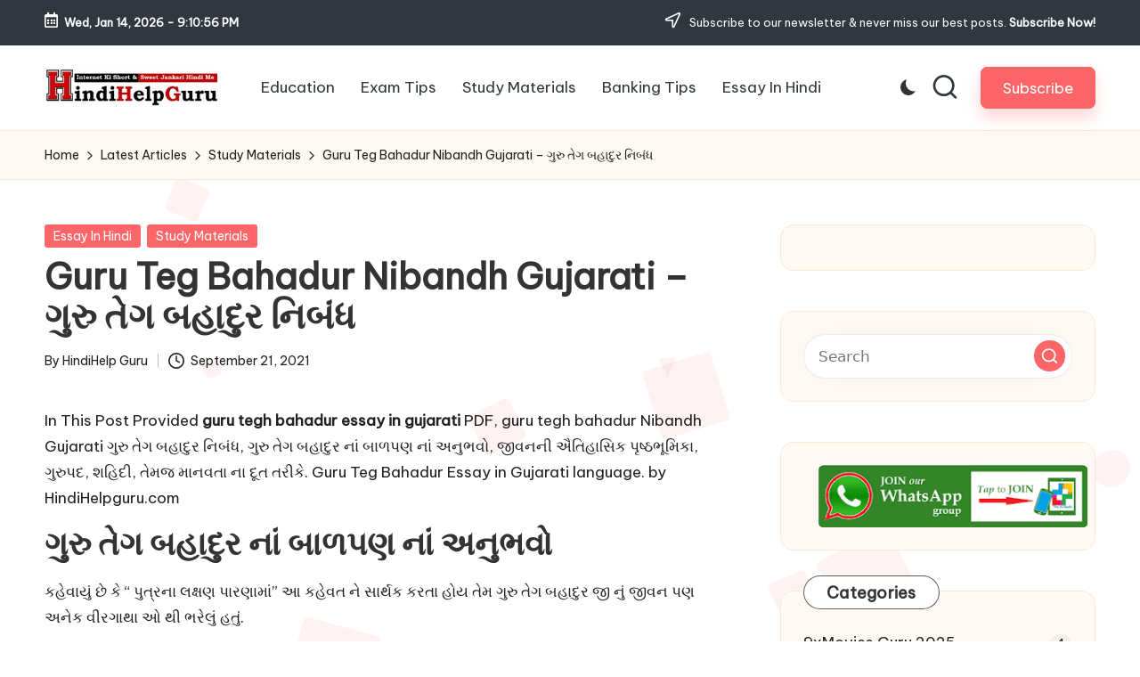

--- FILE ---
content_type: text/html; charset=UTF-8
request_url: https://www.hindihelpguru.com/guru-teg-bahadur-nibandh-gujarati-%E0%AA%97%E0%AB%81%E0%AA%B0%E0%AB%81-%E0%AA%A4%E0%AB%87%E0%AA%97-%E0%AA%AC%E0%AA%B9%E0%AA%BE%E0%AA%A6%E0%AB%81%E0%AA%B0/
body_size: 41590
content:

<!DOCTYPE html>
<html lang="en-US" itemscope itemtype="http://schema.org/WebPage" >
<head>
	<meta charset="UTF-8">
	<link rel="profile" href="http://gmpg.org/xfn/11">
	<meta name='robots' content='index, follow, max-image-preview:large, max-snippet:-1, max-video-preview:-1' />
<meta name="viewport" content="width=device-width, initial-scale=1">
	<!-- This site is optimized with the Yoast SEO plugin v26.6 - https://yoast.com/wordpress/plugins/seo/ -->
	<title>Guru Teg Bahadur Nibandh Gujarati - ગુરુ તેગ બહાદુર નિબંધ</title>
	<meta name="description" content="Guru Teg Bahadur Nibandh In Gujarati, ગુરુ તેગ બહાદુર નિબંધ, ગુરુ તેગ બહાદુર નાં બાળપણ નાં અનુભવો, જીવનની ઐતિહાસિક પૃષ્ઠભૂમિકા, ગુરુપદ, શહિદી" />
	<link rel="canonical" href="https://www.hindihelpguru.com/guru-teg-bahadur-nibandh-gujarati-ગુરુ-તેગ-બહાદુર/" />
	<meta property="og:locale" content="en_US" />
	<meta property="og:type" content="article" />
	<meta property="og:title" content="Guru Teg Bahadur Nibandh Gujarati - ગુરુ તેગ બહાદુર નિબંધ" />
	<meta property="og:description" content="Guru Teg Bahadur Nibandh In Gujarati, ગુરુ તેગ બહાદુર નિબંધ, ગુરુ તેગ બહાદુર નાં બાળપણ નાં અનુભવો, જીવનની ઐતિહાસિક પૃષ્ઠભૂમિકા, ગુરુપદ, શહિદી" />
	<meta property="og:url" content="https://www.hindihelpguru.com/guru-teg-bahadur-nibandh-gujarati-ગુરુ-તેગ-બહાદુર/" />
	<meta property="og:site_name" content="HindiHelpGuru.com" />
	<meta property="article:publisher" content="https://facebook.com/hindihelpguru24/" />
	<meta property="article:author" content="https://www.facebook.com/Kirankarmyogi" />
	<meta property="article:published_time" content="2021-09-21T16:36:01+00:00" />
	<meta property="article:modified_time" content="2021-09-22T18:08:55+00:00" />
	<meta property="og:image" content="https://www.hindihelpguru.com/wp-content/uploads/2021/09/guru-teg-bahadur-ji-nibandh-in-hindi.png" />
	<meta property="og:image:width" content="997" />
	<meta property="og:image:height" content="609" />
	<meta property="og:image:type" content="image/png" />
	<meta name="author" content="HindiHelp Guru" />
	<meta name="twitter:card" content="summary_large_image" />
	<meta name="twitter:creator" content="@https://twitter.com/hindihelpguru" />
	<meta name="twitter:site" content="@HindiHelpGuru" />
	<meta name="twitter:label1" content="Written by" />
	<meta name="twitter:data1" content="HindiHelp Guru" />
	<meta name="twitter:label2" content="Est. reading time" />
	<meta name="twitter:data2" content="8 minutes" />
	<script type="application/ld+json" class="yoast-schema-graph">{"@context":"https://schema.org","@graph":[{"@type":"WebPage","@id":"https://www.hindihelpguru.com/guru-teg-bahadur-nibandh-gujarati-%e0%aa%97%e0%ab%81%e0%aa%b0%e0%ab%81-%e0%aa%a4%e0%ab%87%e0%aa%97-%e0%aa%ac%e0%aa%b9%e0%aa%be%e0%aa%a6%e0%ab%81%e0%aa%b0/","url":"https://www.hindihelpguru.com/guru-teg-bahadur-nibandh-gujarati-%e0%aa%97%e0%ab%81%e0%aa%b0%e0%ab%81-%e0%aa%a4%e0%ab%87%e0%aa%97-%e0%aa%ac%e0%aa%b9%e0%aa%be%e0%aa%a6%e0%ab%81%e0%aa%b0/","name":"Guru Teg Bahadur Nibandh Gujarati - ગુરુ તેગ બહાદુર નિબંધ","isPartOf":{"@id":"https://www.hindihelpguru.com/#website"},"primaryImageOfPage":{"@id":"https://www.hindihelpguru.com/guru-teg-bahadur-nibandh-gujarati-%e0%aa%97%e0%ab%81%e0%aa%b0%e0%ab%81-%e0%aa%a4%e0%ab%87%e0%aa%97-%e0%aa%ac%e0%aa%b9%e0%aa%be%e0%aa%a6%e0%ab%81%e0%aa%b0/#primaryimage"},"image":{"@id":"https://www.hindihelpguru.com/guru-teg-bahadur-nibandh-gujarati-%e0%aa%97%e0%ab%81%e0%aa%b0%e0%ab%81-%e0%aa%a4%e0%ab%87%e0%aa%97-%e0%aa%ac%e0%aa%b9%e0%aa%be%e0%aa%a6%e0%ab%81%e0%aa%b0/#primaryimage"},"thumbnailUrl":"https://www.hindihelpguru.com/wp-content/uploads/2021/09/guru-teg-bahadur-ji-nibandh-in-hindi.png","datePublished":"2021-09-21T16:36:01+00:00","dateModified":"2021-09-22T18:08:55+00:00","author":{"@id":"https://www.hindihelpguru.com/#/schema/person/6e015f303900bd72591c71ef750ced98"},"description":"Guru Teg Bahadur Nibandh In Gujarati, ગુરુ તેગ બહાદુર નિબંધ, ગુરુ તેગ બહાદુર નાં બાળપણ નાં અનુભવો, જીવનની ઐતિહાસિક પૃષ્ઠભૂમિકા, ગુરુપદ, શહિદી","breadcrumb":{"@id":"https://www.hindihelpguru.com/guru-teg-bahadur-nibandh-gujarati-%e0%aa%97%e0%ab%81%e0%aa%b0%e0%ab%81-%e0%aa%a4%e0%ab%87%e0%aa%97-%e0%aa%ac%e0%aa%b9%e0%aa%be%e0%aa%a6%e0%ab%81%e0%aa%b0/#breadcrumb"},"inLanguage":"en-US","potentialAction":[{"@type":"ReadAction","target":["https://www.hindihelpguru.com/guru-teg-bahadur-nibandh-gujarati-%e0%aa%97%e0%ab%81%e0%aa%b0%e0%ab%81-%e0%aa%a4%e0%ab%87%e0%aa%97-%e0%aa%ac%e0%aa%b9%e0%aa%be%e0%aa%a6%e0%ab%81%e0%aa%b0/"]}]},{"@type":"ImageObject","inLanguage":"en-US","@id":"https://www.hindihelpguru.com/guru-teg-bahadur-nibandh-gujarati-%e0%aa%97%e0%ab%81%e0%aa%b0%e0%ab%81-%e0%aa%a4%e0%ab%87%e0%aa%97-%e0%aa%ac%e0%aa%b9%e0%aa%be%e0%aa%a6%e0%ab%81%e0%aa%b0/#primaryimage","url":"https://www.hindihelpguru.com/wp-content/uploads/2021/09/guru-teg-bahadur-ji-nibandh-in-hindi.png","contentUrl":"https://www.hindihelpguru.com/wp-content/uploads/2021/09/guru-teg-bahadur-ji-nibandh-in-hindi.png","width":997,"height":609},{"@type":"BreadcrumbList","@id":"https://www.hindihelpguru.com/guru-teg-bahadur-nibandh-gujarati-%e0%aa%97%e0%ab%81%e0%aa%b0%e0%ab%81-%e0%aa%a4%e0%ab%87%e0%aa%97-%e0%aa%ac%e0%aa%b9%e0%aa%be%e0%aa%a6%e0%ab%81%e0%aa%b0/#breadcrumb","itemListElement":[{"@type":"ListItem","position":1,"name":"Home","item":"https://www.hindihelpguru.com/"},{"@type":"ListItem","position":2,"name":"Guru Teg Bahadur Nibandh Gujarati &#8211; ગુરુ તેગ બહાદુર નિબંધ"}]},{"@type":"WebSite","@id":"https://www.hindihelpguru.com/#website","url":"https://www.hindihelpguru.com/","name":"HindiHelpGuru.com","description":"Internet Ki Short &amp; Sweet Jankari Hindi me","potentialAction":[{"@type":"SearchAction","target":{"@type":"EntryPoint","urlTemplate":"https://www.hindihelpguru.com/?s={search_term_string}"},"query-input":{"@type":"PropertyValueSpecification","valueRequired":true,"valueName":"search_term_string"}}],"inLanguage":"en-US"},{"@type":"Person","@id":"https://www.hindihelpguru.com/#/schema/person/6e015f303900bd72591c71ef750ced98","name":"HindiHelp Guru","description":"Readers, I am HelpGuru, Providing Latest Tips &amp; tricks For the Internet. Help You For Social Site, Blogging, Mobile, Earning money and more... This website Main Target for Sweet &amp; Short Information In Hindi.","sameAs":["https://hindihelpguru.com/","https://www.facebook.com/Kirankarmyogi","https://www.instagram.com/kiran_machhi24/","https://www.linkedin.com/in/hindihelp-guru-326692124/","https://x.com/https://twitter.com/hindihelpguru","http://www.youtube.com/channel/UCyx-NXRr9zAOEW89_TGIUow","https://en.wikipedia.org/wiki/User:HindiHelpGuru"]}]}</script>
	<!-- / Yoast SEO plugin. -->


<link rel='dns-prefetch' href='//fonts.googleapis.com' />
<link rel="alternate" type="application/rss+xml" title="HindiHelpGuru.com &raquo; Feed" href="https://www.hindihelpguru.com/feed/" />
<link rel="alternate" type="application/rss+xml" title="HindiHelpGuru.com &raquo; Comments Feed" href="https://www.hindihelpguru.com/comments/feed/" />
<link rel="alternate" title="oEmbed (JSON)" type="application/json+oembed" href="https://www.hindihelpguru.com/wp-json/oembed/1.0/embed?url=https%3A%2F%2Fwww.hindihelpguru.com%2Fguru-teg-bahadur-nibandh-gujarati-%25e0%25aa%2597%25e0%25ab%2581%25e0%25aa%25b0%25e0%25ab%2581-%25e0%25aa%25a4%25e0%25ab%2587%25e0%25aa%2597-%25e0%25aa%25ac%25e0%25aa%25b9%25e0%25aa%25be%25e0%25aa%25a6%25e0%25ab%2581%25e0%25aa%25b0%2F" />
<link rel="alternate" title="oEmbed (XML)" type="text/xml+oembed" href="https://www.hindihelpguru.com/wp-json/oembed/1.0/embed?url=https%3A%2F%2Fwww.hindihelpguru.com%2Fguru-teg-bahadur-nibandh-gujarati-%25e0%25aa%2597%25e0%25ab%2581%25e0%25aa%25b0%25e0%25ab%2581-%25e0%25aa%25a4%25e0%25ab%2587%25e0%25aa%2597-%25e0%25aa%25ac%25e0%25aa%25b9%25e0%25aa%25be%25e0%25aa%25a6%25e0%25ab%2581%25e0%25aa%25b0%2F&#038;format=xml" />
<style id='wp-img-auto-sizes-contain-inline-css'>
img:is([sizes=auto i],[sizes^="auto," i]){contain-intrinsic-size:3000px 1500px}
/*# sourceURL=wp-img-auto-sizes-contain-inline-css */
</style>
<style id='wp-emoji-styles-inline-css'>

	img.wp-smiley, img.emoji {
		display: inline !important;
		border: none !important;
		box-shadow: none !important;
		height: 1em !important;
		width: 1em !important;
		margin: 0 0.07em !important;
		vertical-align: -0.1em !important;
		background: none !important;
		padding: 0 !important;
	}
/*# sourceURL=wp-emoji-styles-inline-css */
</style>
<style id='wp-block-library-inline-css'>
:root{--wp-block-synced-color:#7a00df;--wp-block-synced-color--rgb:122,0,223;--wp-bound-block-color:var(--wp-block-synced-color);--wp-editor-canvas-background:#ddd;--wp-admin-theme-color:#007cba;--wp-admin-theme-color--rgb:0,124,186;--wp-admin-theme-color-darker-10:#006ba1;--wp-admin-theme-color-darker-10--rgb:0,107,160.5;--wp-admin-theme-color-darker-20:#005a87;--wp-admin-theme-color-darker-20--rgb:0,90,135;--wp-admin-border-width-focus:2px}@media (min-resolution:192dpi){:root{--wp-admin-border-width-focus:1.5px}}.wp-element-button{cursor:pointer}:root .has-very-light-gray-background-color{background-color:#eee}:root .has-very-dark-gray-background-color{background-color:#313131}:root .has-very-light-gray-color{color:#eee}:root .has-very-dark-gray-color{color:#313131}:root .has-vivid-green-cyan-to-vivid-cyan-blue-gradient-background{background:linear-gradient(135deg,#00d084,#0693e3)}:root .has-purple-crush-gradient-background{background:linear-gradient(135deg,#34e2e4,#4721fb 50%,#ab1dfe)}:root .has-hazy-dawn-gradient-background{background:linear-gradient(135deg,#faaca8,#dad0ec)}:root .has-subdued-olive-gradient-background{background:linear-gradient(135deg,#fafae1,#67a671)}:root .has-atomic-cream-gradient-background{background:linear-gradient(135deg,#fdd79a,#004a59)}:root .has-nightshade-gradient-background{background:linear-gradient(135deg,#330968,#31cdcf)}:root .has-midnight-gradient-background{background:linear-gradient(135deg,#020381,#2874fc)}:root{--wp--preset--font-size--normal:16px;--wp--preset--font-size--huge:42px}.has-regular-font-size{font-size:1em}.has-larger-font-size{font-size:2.625em}.has-normal-font-size{font-size:var(--wp--preset--font-size--normal)}.has-huge-font-size{font-size:var(--wp--preset--font-size--huge)}.has-text-align-center{text-align:center}.has-text-align-left{text-align:left}.has-text-align-right{text-align:right}.has-fit-text{white-space:nowrap!important}#end-resizable-editor-section{display:none}.aligncenter{clear:both}.items-justified-left{justify-content:flex-start}.items-justified-center{justify-content:center}.items-justified-right{justify-content:flex-end}.items-justified-space-between{justify-content:space-between}.screen-reader-text{border:0;clip-path:inset(50%);height:1px;margin:-1px;overflow:hidden;padding:0;position:absolute;width:1px;word-wrap:normal!important}.screen-reader-text:focus{background-color:#ddd;clip-path:none;color:#444;display:block;font-size:1em;height:auto;left:5px;line-height:normal;padding:15px 23px 14px;text-decoration:none;top:5px;width:auto;z-index:100000}html :where(.has-border-color){border-style:solid}html :where([style*=border-top-color]){border-top-style:solid}html :where([style*=border-right-color]){border-right-style:solid}html :where([style*=border-bottom-color]){border-bottom-style:solid}html :where([style*=border-left-color]){border-left-style:solid}html :where([style*=border-width]){border-style:solid}html :where([style*=border-top-width]){border-top-style:solid}html :where([style*=border-right-width]){border-right-style:solid}html :where([style*=border-bottom-width]){border-bottom-style:solid}html :where([style*=border-left-width]){border-left-style:solid}html :where(img[class*=wp-image-]){height:auto;max-width:100%}:where(figure){margin:0 0 1em}html :where(.is-position-sticky){--wp-admin--admin-bar--position-offset:var(--wp-admin--admin-bar--height,0px)}@media screen and (max-width:600px){html :where(.is-position-sticky){--wp-admin--admin-bar--position-offset:0px}}

/*# sourceURL=wp-block-library-inline-css */
</style><style id='wp-block-heading-inline-css'>
h1:where(.wp-block-heading).has-background,h2:where(.wp-block-heading).has-background,h3:where(.wp-block-heading).has-background,h4:where(.wp-block-heading).has-background,h5:where(.wp-block-heading).has-background,h6:where(.wp-block-heading).has-background{padding:1.25em 2.375em}h1.has-text-align-left[style*=writing-mode]:where([style*=vertical-lr]),h1.has-text-align-right[style*=writing-mode]:where([style*=vertical-rl]),h2.has-text-align-left[style*=writing-mode]:where([style*=vertical-lr]),h2.has-text-align-right[style*=writing-mode]:where([style*=vertical-rl]),h3.has-text-align-left[style*=writing-mode]:where([style*=vertical-lr]),h3.has-text-align-right[style*=writing-mode]:where([style*=vertical-rl]),h4.has-text-align-left[style*=writing-mode]:where([style*=vertical-lr]),h4.has-text-align-right[style*=writing-mode]:where([style*=vertical-rl]),h5.has-text-align-left[style*=writing-mode]:where([style*=vertical-lr]),h5.has-text-align-right[style*=writing-mode]:where([style*=vertical-rl]),h6.has-text-align-left[style*=writing-mode]:where([style*=vertical-lr]),h6.has-text-align-right[style*=writing-mode]:where([style*=vertical-rl]){rotate:180deg}
/*# sourceURL=https://www.hindihelpguru.com/wp-includes/blocks/heading/style.min.css */
</style>
<style id='wp-block-image-inline-css'>
.wp-block-image>a,.wp-block-image>figure>a{display:inline-block}.wp-block-image img{box-sizing:border-box;height:auto;max-width:100%;vertical-align:bottom}@media not (prefers-reduced-motion){.wp-block-image img.hide{visibility:hidden}.wp-block-image img.show{animation:show-content-image .4s}}.wp-block-image[style*=border-radius] img,.wp-block-image[style*=border-radius]>a{border-radius:inherit}.wp-block-image.has-custom-border img{box-sizing:border-box}.wp-block-image.aligncenter{text-align:center}.wp-block-image.alignfull>a,.wp-block-image.alignwide>a{width:100%}.wp-block-image.alignfull img,.wp-block-image.alignwide img{height:auto;width:100%}.wp-block-image .aligncenter,.wp-block-image .alignleft,.wp-block-image .alignright,.wp-block-image.aligncenter,.wp-block-image.alignleft,.wp-block-image.alignright{display:table}.wp-block-image .aligncenter>figcaption,.wp-block-image .alignleft>figcaption,.wp-block-image .alignright>figcaption,.wp-block-image.aligncenter>figcaption,.wp-block-image.alignleft>figcaption,.wp-block-image.alignright>figcaption{caption-side:bottom;display:table-caption}.wp-block-image .alignleft{float:left;margin:.5em 1em .5em 0}.wp-block-image .alignright{float:right;margin:.5em 0 .5em 1em}.wp-block-image .aligncenter{margin-left:auto;margin-right:auto}.wp-block-image :where(figcaption){margin-bottom:1em;margin-top:.5em}.wp-block-image.is-style-circle-mask img{border-radius:9999px}@supports ((-webkit-mask-image:none) or (mask-image:none)) or (-webkit-mask-image:none){.wp-block-image.is-style-circle-mask img{border-radius:0;-webkit-mask-image:url('data:image/svg+xml;utf8,<svg viewBox="0 0 100 100" xmlns="http://www.w3.org/2000/svg"><circle cx="50" cy="50" r="50"/></svg>');mask-image:url('data:image/svg+xml;utf8,<svg viewBox="0 0 100 100" xmlns="http://www.w3.org/2000/svg"><circle cx="50" cy="50" r="50"/></svg>');mask-mode:alpha;-webkit-mask-position:center;mask-position:center;-webkit-mask-repeat:no-repeat;mask-repeat:no-repeat;-webkit-mask-size:contain;mask-size:contain}}:root :where(.wp-block-image.is-style-rounded img,.wp-block-image .is-style-rounded img){border-radius:9999px}.wp-block-image figure{margin:0}.wp-lightbox-container{display:flex;flex-direction:column;position:relative}.wp-lightbox-container img{cursor:zoom-in}.wp-lightbox-container img:hover+button{opacity:1}.wp-lightbox-container button{align-items:center;backdrop-filter:blur(16px) saturate(180%);background-color:#5a5a5a40;border:none;border-radius:4px;cursor:zoom-in;display:flex;height:20px;justify-content:center;opacity:0;padding:0;position:absolute;right:16px;text-align:center;top:16px;width:20px;z-index:100}@media not (prefers-reduced-motion){.wp-lightbox-container button{transition:opacity .2s ease}}.wp-lightbox-container button:focus-visible{outline:3px auto #5a5a5a40;outline:3px auto -webkit-focus-ring-color;outline-offset:3px}.wp-lightbox-container button:hover{cursor:pointer;opacity:1}.wp-lightbox-container button:focus{opacity:1}.wp-lightbox-container button:focus,.wp-lightbox-container button:hover,.wp-lightbox-container button:not(:hover):not(:active):not(.has-background){background-color:#5a5a5a40;border:none}.wp-lightbox-overlay{box-sizing:border-box;cursor:zoom-out;height:100vh;left:0;overflow:hidden;position:fixed;top:0;visibility:hidden;width:100%;z-index:100000}.wp-lightbox-overlay .close-button{align-items:center;cursor:pointer;display:flex;justify-content:center;min-height:40px;min-width:40px;padding:0;position:absolute;right:calc(env(safe-area-inset-right) + 16px);top:calc(env(safe-area-inset-top) + 16px);z-index:5000000}.wp-lightbox-overlay .close-button:focus,.wp-lightbox-overlay .close-button:hover,.wp-lightbox-overlay .close-button:not(:hover):not(:active):not(.has-background){background:none;border:none}.wp-lightbox-overlay .lightbox-image-container{height:var(--wp--lightbox-container-height);left:50%;overflow:hidden;position:absolute;top:50%;transform:translate(-50%,-50%);transform-origin:top left;width:var(--wp--lightbox-container-width);z-index:9999999999}.wp-lightbox-overlay .wp-block-image{align-items:center;box-sizing:border-box;display:flex;height:100%;justify-content:center;margin:0;position:relative;transform-origin:0 0;width:100%;z-index:3000000}.wp-lightbox-overlay .wp-block-image img{height:var(--wp--lightbox-image-height);min-height:var(--wp--lightbox-image-height);min-width:var(--wp--lightbox-image-width);width:var(--wp--lightbox-image-width)}.wp-lightbox-overlay .wp-block-image figcaption{display:none}.wp-lightbox-overlay button{background:none;border:none}.wp-lightbox-overlay .scrim{background-color:#fff;height:100%;opacity:.9;position:absolute;width:100%;z-index:2000000}.wp-lightbox-overlay.active{visibility:visible}@media not (prefers-reduced-motion){.wp-lightbox-overlay.active{animation:turn-on-visibility .25s both}.wp-lightbox-overlay.active img{animation:turn-on-visibility .35s both}.wp-lightbox-overlay.show-closing-animation:not(.active){animation:turn-off-visibility .35s both}.wp-lightbox-overlay.show-closing-animation:not(.active) img{animation:turn-off-visibility .25s both}.wp-lightbox-overlay.zoom.active{animation:none;opacity:1;visibility:visible}.wp-lightbox-overlay.zoom.active .lightbox-image-container{animation:lightbox-zoom-in .4s}.wp-lightbox-overlay.zoom.active .lightbox-image-container img{animation:none}.wp-lightbox-overlay.zoom.active .scrim{animation:turn-on-visibility .4s forwards}.wp-lightbox-overlay.zoom.show-closing-animation:not(.active){animation:none}.wp-lightbox-overlay.zoom.show-closing-animation:not(.active) .lightbox-image-container{animation:lightbox-zoom-out .4s}.wp-lightbox-overlay.zoom.show-closing-animation:not(.active) .lightbox-image-container img{animation:none}.wp-lightbox-overlay.zoom.show-closing-animation:not(.active) .scrim{animation:turn-off-visibility .4s forwards}}@keyframes show-content-image{0%{visibility:hidden}99%{visibility:hidden}to{visibility:visible}}@keyframes turn-on-visibility{0%{opacity:0}to{opacity:1}}@keyframes turn-off-visibility{0%{opacity:1;visibility:visible}99%{opacity:0;visibility:visible}to{opacity:0;visibility:hidden}}@keyframes lightbox-zoom-in{0%{transform:translate(calc((-100vw + var(--wp--lightbox-scrollbar-width))/2 + var(--wp--lightbox-initial-left-position)),calc(-50vh + var(--wp--lightbox-initial-top-position))) scale(var(--wp--lightbox-scale))}to{transform:translate(-50%,-50%) scale(1)}}@keyframes lightbox-zoom-out{0%{transform:translate(-50%,-50%) scale(1);visibility:visible}99%{visibility:visible}to{transform:translate(calc((-100vw + var(--wp--lightbox-scrollbar-width))/2 + var(--wp--lightbox-initial-left-position)),calc(-50vh + var(--wp--lightbox-initial-top-position))) scale(var(--wp--lightbox-scale));visibility:hidden}}
/*# sourceURL=https://www.hindihelpguru.com/wp-includes/blocks/image/style.min.css */
</style>
<style id='wp-block-image-theme-inline-css'>
:root :where(.wp-block-image figcaption){color:#555;font-size:13px;text-align:center}.is-dark-theme :root :where(.wp-block-image figcaption){color:#ffffffa6}.wp-block-image{margin:0 0 1em}
/*# sourceURL=https://www.hindihelpguru.com/wp-includes/blocks/image/theme.min.css */
</style>
<style id='wp-block-paragraph-inline-css'>
.is-small-text{font-size:.875em}.is-regular-text{font-size:1em}.is-large-text{font-size:2.25em}.is-larger-text{font-size:3em}.has-drop-cap:not(:focus):first-letter{float:left;font-size:8.4em;font-style:normal;font-weight:100;line-height:.68;margin:.05em .1em 0 0;text-transform:uppercase}body.rtl .has-drop-cap:not(:focus):first-letter{float:none;margin-left:.1em}p.has-drop-cap.has-background{overflow:hidden}:root :where(p.has-background){padding:1.25em 2.375em}:where(p.has-text-color:not(.has-link-color)) a{color:inherit}p.has-text-align-left[style*="writing-mode:vertical-lr"],p.has-text-align-right[style*="writing-mode:vertical-rl"]{rotate:180deg}
/*# sourceURL=https://www.hindihelpguru.com/wp-includes/blocks/paragraph/style.min.css */
</style>
<style id='global-styles-inline-css'>
:root{--wp--preset--aspect-ratio--square: 1;--wp--preset--aspect-ratio--4-3: 4/3;--wp--preset--aspect-ratio--3-4: 3/4;--wp--preset--aspect-ratio--3-2: 3/2;--wp--preset--aspect-ratio--2-3: 2/3;--wp--preset--aspect-ratio--16-9: 16/9;--wp--preset--aspect-ratio--9-16: 9/16;--wp--preset--color--black: #000000;--wp--preset--color--cyan-bluish-gray: #abb8c3;--wp--preset--color--white: #ffffff;--wp--preset--color--pale-pink: #f78da7;--wp--preset--color--vivid-red: #cf2e2e;--wp--preset--color--luminous-vivid-orange: #ff6900;--wp--preset--color--luminous-vivid-amber: #fcb900;--wp--preset--color--light-green-cyan: #7bdcb5;--wp--preset--color--vivid-green-cyan: #00d084;--wp--preset--color--pale-cyan-blue: #8ed1fc;--wp--preset--color--vivid-cyan-blue: #0693e3;--wp--preset--color--vivid-purple: #9b51e0;--wp--preset--gradient--vivid-cyan-blue-to-vivid-purple: linear-gradient(135deg,rgb(6,147,227) 0%,rgb(155,81,224) 100%);--wp--preset--gradient--light-green-cyan-to-vivid-green-cyan: linear-gradient(135deg,rgb(122,220,180) 0%,rgb(0,208,130) 100%);--wp--preset--gradient--luminous-vivid-amber-to-luminous-vivid-orange: linear-gradient(135deg,rgb(252,185,0) 0%,rgb(255,105,0) 100%);--wp--preset--gradient--luminous-vivid-orange-to-vivid-red: linear-gradient(135deg,rgb(255,105,0) 0%,rgb(207,46,46) 100%);--wp--preset--gradient--very-light-gray-to-cyan-bluish-gray: linear-gradient(135deg,rgb(238,238,238) 0%,rgb(169,184,195) 100%);--wp--preset--gradient--cool-to-warm-spectrum: linear-gradient(135deg,rgb(74,234,220) 0%,rgb(151,120,209) 20%,rgb(207,42,186) 40%,rgb(238,44,130) 60%,rgb(251,105,98) 80%,rgb(254,248,76) 100%);--wp--preset--gradient--blush-light-purple: linear-gradient(135deg,rgb(255,206,236) 0%,rgb(152,150,240) 100%);--wp--preset--gradient--blush-bordeaux: linear-gradient(135deg,rgb(254,205,165) 0%,rgb(254,45,45) 50%,rgb(107,0,62) 100%);--wp--preset--gradient--luminous-dusk: linear-gradient(135deg,rgb(255,203,112) 0%,rgb(199,81,192) 50%,rgb(65,88,208) 100%);--wp--preset--gradient--pale-ocean: linear-gradient(135deg,rgb(255,245,203) 0%,rgb(182,227,212) 50%,rgb(51,167,181) 100%);--wp--preset--gradient--electric-grass: linear-gradient(135deg,rgb(202,248,128) 0%,rgb(113,206,126) 100%);--wp--preset--gradient--midnight: linear-gradient(135deg,rgb(2,3,129) 0%,rgb(40,116,252) 100%);--wp--preset--font-size--small: 13px;--wp--preset--font-size--medium: 20px;--wp--preset--font-size--large: 36px;--wp--preset--font-size--x-large: 42px;--wp--preset--spacing--20: 0.44rem;--wp--preset--spacing--30: 0.67rem;--wp--preset--spacing--40: 1rem;--wp--preset--spacing--50: 1.5rem;--wp--preset--spacing--60: 2.25rem;--wp--preset--spacing--70: 3.38rem;--wp--preset--spacing--80: 5.06rem;--wp--preset--shadow--natural: 6px 6px 9px rgba(0, 0, 0, 0.2);--wp--preset--shadow--deep: 12px 12px 50px rgba(0, 0, 0, 0.4);--wp--preset--shadow--sharp: 6px 6px 0px rgba(0, 0, 0, 0.2);--wp--preset--shadow--outlined: 6px 6px 0px -3px rgb(255, 255, 255), 6px 6px rgb(0, 0, 0);--wp--preset--shadow--crisp: 6px 6px 0px rgb(0, 0, 0);}:where(.is-layout-flex){gap: 0.5em;}:where(.is-layout-grid){gap: 0.5em;}body .is-layout-flex{display: flex;}.is-layout-flex{flex-wrap: wrap;align-items: center;}.is-layout-flex > :is(*, div){margin: 0;}body .is-layout-grid{display: grid;}.is-layout-grid > :is(*, div){margin: 0;}:where(.wp-block-columns.is-layout-flex){gap: 2em;}:where(.wp-block-columns.is-layout-grid){gap: 2em;}:where(.wp-block-post-template.is-layout-flex){gap: 1.25em;}:where(.wp-block-post-template.is-layout-grid){gap: 1.25em;}.has-black-color{color: var(--wp--preset--color--black) !important;}.has-cyan-bluish-gray-color{color: var(--wp--preset--color--cyan-bluish-gray) !important;}.has-white-color{color: var(--wp--preset--color--white) !important;}.has-pale-pink-color{color: var(--wp--preset--color--pale-pink) !important;}.has-vivid-red-color{color: var(--wp--preset--color--vivid-red) !important;}.has-luminous-vivid-orange-color{color: var(--wp--preset--color--luminous-vivid-orange) !important;}.has-luminous-vivid-amber-color{color: var(--wp--preset--color--luminous-vivid-amber) !important;}.has-light-green-cyan-color{color: var(--wp--preset--color--light-green-cyan) !important;}.has-vivid-green-cyan-color{color: var(--wp--preset--color--vivid-green-cyan) !important;}.has-pale-cyan-blue-color{color: var(--wp--preset--color--pale-cyan-blue) !important;}.has-vivid-cyan-blue-color{color: var(--wp--preset--color--vivid-cyan-blue) !important;}.has-vivid-purple-color{color: var(--wp--preset--color--vivid-purple) !important;}.has-black-background-color{background-color: var(--wp--preset--color--black) !important;}.has-cyan-bluish-gray-background-color{background-color: var(--wp--preset--color--cyan-bluish-gray) !important;}.has-white-background-color{background-color: var(--wp--preset--color--white) !important;}.has-pale-pink-background-color{background-color: var(--wp--preset--color--pale-pink) !important;}.has-vivid-red-background-color{background-color: var(--wp--preset--color--vivid-red) !important;}.has-luminous-vivid-orange-background-color{background-color: var(--wp--preset--color--luminous-vivid-orange) !important;}.has-luminous-vivid-amber-background-color{background-color: var(--wp--preset--color--luminous-vivid-amber) !important;}.has-light-green-cyan-background-color{background-color: var(--wp--preset--color--light-green-cyan) !important;}.has-vivid-green-cyan-background-color{background-color: var(--wp--preset--color--vivid-green-cyan) !important;}.has-pale-cyan-blue-background-color{background-color: var(--wp--preset--color--pale-cyan-blue) !important;}.has-vivid-cyan-blue-background-color{background-color: var(--wp--preset--color--vivid-cyan-blue) !important;}.has-vivid-purple-background-color{background-color: var(--wp--preset--color--vivid-purple) !important;}.has-black-border-color{border-color: var(--wp--preset--color--black) !important;}.has-cyan-bluish-gray-border-color{border-color: var(--wp--preset--color--cyan-bluish-gray) !important;}.has-white-border-color{border-color: var(--wp--preset--color--white) !important;}.has-pale-pink-border-color{border-color: var(--wp--preset--color--pale-pink) !important;}.has-vivid-red-border-color{border-color: var(--wp--preset--color--vivid-red) !important;}.has-luminous-vivid-orange-border-color{border-color: var(--wp--preset--color--luminous-vivid-orange) !important;}.has-luminous-vivid-amber-border-color{border-color: var(--wp--preset--color--luminous-vivid-amber) !important;}.has-light-green-cyan-border-color{border-color: var(--wp--preset--color--light-green-cyan) !important;}.has-vivid-green-cyan-border-color{border-color: var(--wp--preset--color--vivid-green-cyan) !important;}.has-pale-cyan-blue-border-color{border-color: var(--wp--preset--color--pale-cyan-blue) !important;}.has-vivid-cyan-blue-border-color{border-color: var(--wp--preset--color--vivid-cyan-blue) !important;}.has-vivid-purple-border-color{border-color: var(--wp--preset--color--vivid-purple) !important;}.has-vivid-cyan-blue-to-vivid-purple-gradient-background{background: var(--wp--preset--gradient--vivid-cyan-blue-to-vivid-purple) !important;}.has-light-green-cyan-to-vivid-green-cyan-gradient-background{background: var(--wp--preset--gradient--light-green-cyan-to-vivid-green-cyan) !important;}.has-luminous-vivid-amber-to-luminous-vivid-orange-gradient-background{background: var(--wp--preset--gradient--luminous-vivid-amber-to-luminous-vivid-orange) !important;}.has-luminous-vivid-orange-to-vivid-red-gradient-background{background: var(--wp--preset--gradient--luminous-vivid-orange-to-vivid-red) !important;}.has-very-light-gray-to-cyan-bluish-gray-gradient-background{background: var(--wp--preset--gradient--very-light-gray-to-cyan-bluish-gray) !important;}.has-cool-to-warm-spectrum-gradient-background{background: var(--wp--preset--gradient--cool-to-warm-spectrum) !important;}.has-blush-light-purple-gradient-background{background: var(--wp--preset--gradient--blush-light-purple) !important;}.has-blush-bordeaux-gradient-background{background: var(--wp--preset--gradient--blush-bordeaux) !important;}.has-luminous-dusk-gradient-background{background: var(--wp--preset--gradient--luminous-dusk) !important;}.has-pale-ocean-gradient-background{background: var(--wp--preset--gradient--pale-ocean) !important;}.has-electric-grass-gradient-background{background: var(--wp--preset--gradient--electric-grass) !important;}.has-midnight-gradient-background{background: var(--wp--preset--gradient--midnight) !important;}.has-small-font-size{font-size: var(--wp--preset--font-size--small) !important;}.has-medium-font-size{font-size: var(--wp--preset--font-size--medium) !important;}.has-large-font-size{font-size: var(--wp--preset--font-size--large) !important;}.has-x-large-font-size{font-size: var(--wp--preset--font-size--x-large) !important;}
/*# sourceURL=global-styles-inline-css */
</style>

<style id='classic-theme-styles-inline-css'>
/*! This file is auto-generated */
.wp-block-button__link{color:#fff;background-color:#32373c;border-radius:9999px;box-shadow:none;text-decoration:none;padding:calc(.667em + 2px) calc(1.333em + 2px);font-size:1.125em}.wp-block-file__button{background:#32373c;color:#fff;text-decoration:none}
/*# sourceURL=/wp-includes/css/classic-themes.min.css */
</style>
<link rel='stylesheet' id='parent-style-css' href='https://www.hindihelpguru.com/wp-content/themes/bloglo/style.css?ver=6.9' media='all' />
<link rel='stylesheet' id='child-style-css' href='https://www.hindihelpguru.com/wp-content/themes/blogmate/style.css?ver=6.9' media='all' />
<link rel='stylesheet' id='FontAwesome-css' href='https://www.hindihelpguru.com/wp-content/themes/bloglo/assets/css/all.min.css?ver=5.15.4' media='all' />
<link rel='stylesheet' id='bloglo-styles-css' href='https://www.hindihelpguru.com/wp-content/themes/bloglo/assets/css/style.min.css?ver=1.1.23' media='all' />
<link rel='stylesheet' id='bloglo-google-fonts-css' href='//fonts.googleapis.com/css?family=Be+Vietnam+Pro%3A400%7CPlayfair+Display%3A400%2C400i%7CPlus+Jakarta+Sans%3A500&#038;display=swap&#038;subsets=latin&#038;ver=1.1.23' media='' />
<link rel='stylesheet' id='bloglo-dynamic-styles-css' href='https://www.hindihelpguru.com/wp-content/uploads/bloglo/dynamic-styles.css?ver=1766694565' media='all' />
<style id='has-inline-styles-inline-css'>
.has-social-placeholder {display: none;height: 0;width: 0;overflow: hidden;}.has-inline-text { background-color: #ffefb1; color: #000000; }.has-inline-text:hover { background-color: #fcd63c; color: #000000; }
/*# sourceURL=has-inline-styles-inline-css */
</style>
<script src="https://www.hindihelpguru.com/wp-includes/js/jquery/jquery.min.js?ver=3.7.1" id="jquery-core-js"></script>
<script src="https://www.hindihelpguru.com/wp-includes/js/jquery/jquery-migrate.min.js?ver=3.4.1" id="jquery-migrate-js"></script>
<link rel="https://api.w.org/" href="https://www.hindihelpguru.com/wp-json/" /><link rel="alternate" title="JSON" type="application/json" href="https://www.hindihelpguru.com/wp-json/wp/v2/posts/4246" /><link rel="EditURI" type="application/rsd+xml" title="RSD" href="https://www.hindihelpguru.com/xmlrpc.php?rsd" />
<meta name="generator" content="WordPress 6.9" />
<link rel='shortlink' href='https://www.hindihelpguru.com/?p=4246' />
<meta name="ezoic-site-verification" content="ef8TVg8hNyDd2bHjbOiqfAZEYf6kPE" /><meta name="theme-color" content="#FC6668"><link rel="icon" href="https://www.hindihelpguru.com/wp-content/uploads/2016/09/HindiHelpGuru-png.png" sizes="32x32" />
<link rel="icon" href="https://www.hindihelpguru.com/wp-content/uploads/2016/09/HindiHelpGuru-png.png" sizes="192x192" />
<link rel="apple-touch-icon" href="https://www.hindihelpguru.com/wp-content/uploads/2016/09/HindiHelpGuru-png.png" />
<meta name="msapplication-TileImage" content="https://www.hindihelpguru.com/wp-content/uploads/2016/09/HindiHelpGuru-png.png" />
</head>

<body class="wp-singular post-template-default single single-post postid-4246 single-format-standard wp-custom-logo wp-embed-responsive wp-theme-bloglo wp-child-theme-blogmate bloglo-layout__fw-contained bloglo-header-layout-2 bloglo-menu-animation-squarebox bloglo-header__separators-none bloglo-single-title-in-content bloglo-page-title-align-left bloglo-has-sidebar bloglo-sticky-sidebar bloglo-sidebar-style-3 bloglo-sidebar-position__right-sidebar bloglo-sidebar-r__after-content entry-media-hover-style-1 bloglo-copyright-layout-1 is-section-heading-init-s2 is-footer-heading-init-s1 bloglo-input-supported validate-comment-form bloglo-menu-accessibility has-body">


<div id="page" class="hfeed site">
	<a class="skip-link screen-reader-text" href="#main">Skip to content</a>

	
	
	<header id="masthead" class="site-header" role="banner" itemtype="https://schema.org/WPHeader" itemscope="itemscope">
		
<div id="bloglo-topbar" >
	<div class="bloglo-container">
		<div class="bloglo-flex-row">
			<div class="col-md flex-basis-auto start-sm"><div class="bloglo-topbar-widget__text bloglo-topbar-widget bloglo-all"><span><i class="far fa-calendar-alt fa-lg bloglo-icon"></i><strong><span id="bloglo-date"></span> - <span id="bloglo-time"></span></strong></span></div><!-- END .bloglo-topbar-widget --></div>
			<div class="col-md flex-basis-auto end-sm"><div class="bloglo-topbar-widget__text bloglo-topbar-widget bloglo-all"><span><i class="far fa-location-arrow fa-lg bloglo-icon"></i> Subscribe to our newsletter &amp; never miss our best posts. <a href="#"><strong>Subscribe Now!</strong></a></span></div><!-- END .bloglo-topbar-widget --></div>
		</div>
	</div>
</div><!-- END #bloglo-topbar -->
<div id="bloglo-header" >
		<div id="bloglo-header-inner">
		
<div class="bloglo-container bloglo-header-container">

	
<div class="bloglo-logo bloglo-header-element" itemtype="https://schema.org/Organization" itemscope="itemscope">
	<div class="logo-inner"><a href="https://www.hindihelpguru.com/" rel="home" class="" itemprop="url">
					<img src="https://www.hindihelpguru.com/wp-content/uploads/2017/08/HindiHelpguru-Logo-1.png" alt="hindihelpguru logo" width="284" height="66" class="" itemprop="logo"/>
				</a><span class="site-title screen-reader-text" itemprop="name">
					<a href="https://www.hindihelpguru.com/" rel="home" itemprop="url">
						HindiHelpGuru.com
					</a>
				</span><p class="site-description screen-reader-text" itemprop="description">
						Internet Ki Short &amp; Sweet Jankari Hindi me
					</p></div></div><!-- END .bloglo-logo -->

	<span class="bloglo-header-element bloglo-mobile-nav">
				<button class="bloglo-hamburger hamburger--spin bloglo-hamburger-bloglo-primary-nav" aria-label="Menu" aria-controls="bloglo-primary-nav" type="button">

			
			<span class="hamburger-box">
				<span class="hamburger-inner"></span>
			</span>

		</button>
				
<nav class="site-navigation main-navigation bloglo-primary-nav bloglo-nav bloglo-header-element" role="navigation" itemtype="https://schema.org/SiteNavigationElement" itemscope="itemscope" aria-label="Site Navigation">

<ul id="bloglo-primary-nav" class="menu"><li id="menu-item-5366" class="menu-item menu-item-type-taxonomy menu-item-object-category menu-item-5366"><a href="https://www.hindihelpguru.com/education/"><span>Education</span></a></li>
<li id="menu-item-5367" class="menu-item menu-item-type-taxonomy menu-item-object-category menu-item-5367"><a href="https://www.hindihelpguru.com/exam-tips/"><span>Exam Tips</span></a></li>
<li id="menu-item-5368" class="menu-item menu-item-type-taxonomy menu-item-object-category current-post-ancestor current-menu-parent current-post-parent menu-item-5368"><a href="https://www.hindihelpguru.com/study-materials/"><span>Study Materials</span></a></li>
<li id="menu-item-5369" class="menu-item menu-item-type-taxonomy menu-item-object-category menu-item-5369"><a href="https://www.hindihelpguru.com/banking-tips/"><span>Banking Tips</span></a></li>
<li id="menu-item-5370" class="menu-item menu-item-type-taxonomy menu-item-object-category current-post-ancestor current-menu-parent current-post-parent menu-item-5370"><a href="https://www.hindihelpguru.com/essay-in-hindi/"><span>Essay In Hindi</span></a></li>
</ul></nav><!-- END .bloglo-nav -->
	</span>

	
<nav class="site-navigation main-navigation bloglo-primary-nav bloglo-nav bloglo-header-element" role="navigation" itemtype="https://schema.org/SiteNavigationElement" itemscope="itemscope" aria-label="Site Navigation">

<ul id="bloglo-primary-nav" class="menu"><li class="menu-item menu-item-type-taxonomy menu-item-object-category menu-item-5366"><a href="https://www.hindihelpguru.com/education/"><span>Education</span></a></li>
<li class="menu-item menu-item-type-taxonomy menu-item-object-category menu-item-5367"><a href="https://www.hindihelpguru.com/exam-tips/"><span>Exam Tips</span></a></li>
<li class="menu-item menu-item-type-taxonomy menu-item-object-category current-post-ancestor current-menu-parent current-post-parent menu-item-5368"><a href="https://www.hindihelpguru.com/study-materials/"><span>Study Materials</span></a></li>
<li class="menu-item menu-item-type-taxonomy menu-item-object-category menu-item-5369"><a href="https://www.hindihelpguru.com/banking-tips/"><span>Banking Tips</span></a></li>
<li class="menu-item menu-item-type-taxonomy menu-item-object-category current-post-ancestor current-menu-parent current-post-parent menu-item-5370"><a href="https://www.hindihelpguru.com/essay-in-hindi/"><span>Essay In Hindi</span></a></li>
</ul></nav><!-- END .bloglo-nav -->
<div class="bloglo-header-widgets bloglo-header-element bloglo-widget-location-right"><div class="bloglo-header-widget__darkmode bloglo-header-widget bloglo-hide-mobile-tablet"><div class="bloglo-widget-wrapper"><label class="bloglo-darkmode" for="lightdarkswitch" tabindex="0"><input type="checkbox" id="lightdarkswitch" /><div class="bloglo-darkmode-toogle"></div></label></div></div><!-- END .bloglo-header-widget --><div class="bloglo-header-widget__search bloglo-header-widget bloglo-hide-mobile-tablet"><div class="bloglo-widget-wrapper">
<div aria-haspopup="true">
	<a href="#" class="bloglo-search">
		<svg class="bloglo-icon" aria-label="Search" xmlns="http://www.w3.org/2000/svg" width="32" height="32" viewBox="0 0 32 32"><path d="M28.962 26.499l-4.938-4.938c1.602-2.002 2.669-4.671 2.669-7.474 0-6.673-5.339-12.012-12.012-12.012S2.669 7.414 2.669 14.087a11.962 11.962 0 0012.012 12.012c2.803 0 5.472-.934 7.474-2.669l4.938 4.938c.267.267.667.4.934.4s.667-.133.934-.4a1.29 1.29 0 000-1.868zM5.339 14.087c0-5.205 4.137-9.342 9.342-9.342s9.342 4.137 9.342 9.342c0 2.536-1.068 4.938-2.669 6.54-1.735 1.735-4.004 2.669-6.54 2.669-5.339.133-9.476-4.004-9.476-9.209z" /></svg>	</a><!-- END .bloglo-search -->

	<div class="bloglo-search-simple bloglo-search-container dropdown-item">
		<form role="search" aria-label="Site Search" method="get" class="bloglo-search-form" action="https://www.hindihelpguru.com/">

			<label class="bloglo-form-label">
				<span class="screen-reader-text">Search for:</span>
				<input type="search" class="bloglo-input-search" placeholder="Search" value="" name="s" autocomplete="off">
			</label><!-- END .bloglo-form-label -->

			
			<button type="submit" class="bloglo-animate-arrow right-arrow" aria-hidden="true" role="button" tabindex="0">
				<svg xmlns="http://www.w3.org/2000/svg" viewBox="0 0 25 18"><path class="arrow-handle" d="M2.511 9.007l7.185-7.221c.407-.409.407-1.071 0-1.48s-1.068-.409-1.476 0L.306 8.259a1.049 1.049 0 000 1.481l7.914 7.952c.407.408 1.068.408 1.476 0s.407-1.07 0-1.479L2.511 9.007z"></path><path class="arrow-bar" fill-rule="evenodd" clip-rule="evenodd" d="M1 8h28.001a1.001 1.001 0 010 2H1a1 1 0 110-2z"></path></svg>
			</button>			<button type="button" class="bloglo-search-close" aria-hidden="true" role="button">
				<svg aria-hidden="true" xmlns="http://www.w3.org/2000/svg" width="16" height="16" viewBox="0 0 16 16"><path d="M6.852 7.649L.399 1.195 1.445.149l6.454 6.453L14.352.149l1.047 1.046-6.454 6.454 6.454 6.453-1.047 1.047-6.453-6.454-6.454 6.454-1.046-1.047z" fill="currentColor" fill-rule="evenodd"></path></svg>
			</button>

		</form>
	</div><!-- END .bloglo-search-simple -->
</div>
</div></div><!-- END .bloglo-header-widget --><div class="bloglo-header-widget__button bloglo-header-widget bloglo-all"><div class="bloglo-widget-wrapper"><a href="#" class="btn-small bloglo-btn" target="_blank" rel="noopener noreferrer" role="button"><span>Subscribe</span></a></div></div><!-- END .bloglo-header-widget --></div><!-- END .bloglo-header-widgets -->
</div><!-- END .bloglo-container -->
	</div><!-- END #bloglo-header-inner -->
	</div><!-- END #bloglo-header -->
			</header><!-- #masthead .site-header -->

	
			<div id="main" class="site-main">

			<div class="bloglo-breadcrumbs"><div class="bloglo-container bloglo-text-align-left"><nav role="navigation" aria-label="Breadcrumbs" class="breadcrumb-trail breadcrumbs" itemprop="breadcrumb"><ul class="trail-items" itemscope itemtype="http://schema.org/BreadcrumbList"><meta name="numberOfItems" content="4" /><meta name="itemListOrder" content="Ascending" /><li itemprop="itemListElement" itemscope itemtype="http://schema.org/ListItem" class="trail-item trail-begin"><a href="https://www.hindihelpguru.com/" rel="home" itemprop="item"><span itemprop="name">Home</span></a><meta itemprop="position" content="1" /></li><li itemprop="itemListElement" itemscope itemtype="http://schema.org/ListItem" class="trail-item"><a href="https://www.hindihelpguru.com/latest-articles/" itemprop="item"><span itemprop="name">Latest Articles</span></a><meta itemprop="position" content="2" /></li><li itemprop="itemListElement" itemscope itemtype="http://schema.org/ListItem" class="trail-item"><a href="https://www.hindihelpguru.com/study-materials/" itemprop="item"><span itemprop="name">Study Materials</span></a><meta itemprop="position" content="3" /></li><li itemprop="itemListElement" itemscope itemtype="http://schema.org/ListItem" class="trail-item trail-end"><span><span itemprop="name">Guru Teg Bahadur Nibandh Gujarati &#8211; ગુરુ તેગ બહાદુર નિબંધ</span></span><meta itemprop="position" content="4" /></li></ul></nav></div></div>

<div class="bloglo-container">

	<div id="primary" class="content-area">

		
		<main id="content" class="site-content" role="main" itemscope itemtype="http://schema.org/Blog">

			

<article id="post-4246" class="bloglo-article post-4246 post type-post status-publish format-standard has-post-thumbnail hentry category-essay-in-hindi category-study-materials tag-essay-in-gujarati tag-gujarati-nibandh tag-gujarati-study-materials tag-student-help" itemscope="" itemtype="https://schema.org/CreativeWork">

	
<div class="post-category">

	<span class="cat-links"><span class="screen-reader-text">Posted in</span><span><a href="https://www.hindihelpguru.com/essay-in-hindi/" rel="category">Essay In Hindi</a> <a href="https://www.hindihelpguru.com/study-materials/" rel="category">Study Materials</a></span></span>
</div>

<header class="entry-header">

	
	<h1 class="entry-title" itemprop="headline">
		Guru Teg Bahadur Nibandh Gujarati &#8211; ગુરુ તેગ બહાદુર નિબંધ	</h1>

</header>
<div class="entry-meta"><div class="entry-meta-elements">		<span class="post-author">
			<span class="posted-by vcard author"  itemprop="author" itemscope="itemscope" itemtype="http://schema.org/Person">
				<span class="screen-reader-text">Posted by</span>

									<span class="author-avatar">
											</span>
				
				<span>
										By 					<a class="url fn n" title="View all posts by HindiHelp Guru" href="https://www.hindihelpguru.com/author/admin/" rel="author"  itemprop="url">
						<span class="author-name"  itemprop="name">
							HindiHelp Guru						</span>
					</a>

				</span>
			</span>
		</span>
		<span class="posted-on"><time class="entry-date published updated" datetime="2021-09-21T22:06:01+05:30"><svg class="bloglo-icon" aria-hidden="true" xmlns="http://www.w3.org/2000/svg" viewBox="0 0 29.36 29.36"><path d="M14.68 0a14.68 14.68 0 1014.68 14.68A14.64 14.64 0 0014.68 0zm0 26.69a12 12 0 1112-12 12 12 0 01-12 12zm5.87-10.54L16 13.88V6.67a1.25 1.25 0 00-1.33-1.33 1.26 1.26 0 00-1.34 1.33v8a1.28 1.28 0 00.81 1.2l5.33 2.67c.14.13.27.13.54.13a1.28 1.28 0 001.2-.8 1.41 1.41 0 00-.67-1.73z" /></svg>September 21, 2021</time></span></div></div>
<div class="entry-content bloglo-entry" itemprop="text">
	
<p>In This Post Provided <strong>guru tegh bahadur essay in gujarati</strong> PDF, guru tegh bahadur Nibandh Gujarati ગુરુ તેગ બહાદુર નિબંધ, ગુરુ તેગ બહાદુર નાં બાળપણ નાં અનુભવો, જીવનની ઐતિહાસિક પૃષ્ઠભૂમિકા, ગુરુપદ, શહિદી, તેમજ માનવતા ના દૂત તરીકે. Guru Teg Bahadur Essay in Gujarati language. by HindiHelpguru.com</p>



<h2 class="wp-block-heading"><strong><a href="https://hindihelpguru.com/guru-teg-bahadur-nibandh-gujarati-ગુરુ-તેગ-બહાદુર">ગુરુ તેગ બહાદુર નાં બાળપણ નાં અનુભવો</a></strong></h2>



<p>કહેવાયું છે કે “ પુત્રના લક્ષણ પારણામાં” આ કહેવત ને સાર્થક કરતા હોય તેમ ગુરુ તેગ બહાદુર જી નું જીવન પણ અનેક વીરગાથા ઓ થી ભરેલું હતું.</p>



<p>ગુરુ તેગ બહાદુર સિંહ ક્રાંતિકારી યુગ પુરુષ હતા. તેમનો જન્મ પંજાબના અમૃતસરમાં વૈશાખ કૃષ્ણ પંચમીએ થયો હતો. ધર્મ અને માનવીય મૂલ્યો, આદર્શો અને સિદ્ધાંતોનું રક્ષણ કરવા માટે પોતાના જીવનનું બલિદાન આપનારાઓમાં ગુરુ તેગ બહાદુર સાહેબનું વિશ્વના ઇતિહાસમાં આગવું સ્થાન છે.</p>



<p>ગુરુ તેગ બહાદુર સિંહ શીખોના નવમા ગુરુ હતા. તેગ બહાદુરનું બાળપણનું નામ ત્યાગમલ હતું. તેમના પિતાનું નામ ગુરુ હરગોવિંદ સિંહ હતું. નાનપણથી જ તેઓ એક સંત વિચારક, ઉદાર દિમાગના, બહાદુર અને સ્વભાવે નીડર હતા. શિક્ષણ-દીક્ષા મીરી-પીરીના માલિક ગુરુ-પિતા ગુરુ હરિગોવિંદ સાહેબની છત્રછાયા હેઠળ થઈ.</p>



<p>ત્યાગમલજીએ નાનપણમાં આદરણીય વિદ્વાન ભાઈ ગુરદાસ પાસેથી સંસ્કૃત, હિન્દી અને ગુરૂમુખી શીખ્યા.. એટલું જ નહીં, ત્યાગમલ જીએ બાબા બુદ્ધજી દ્વારા ઘોડેસવારી અને તીરંદાજીનું શિક્ષણ મેળવ્યું અને ગુરુ હરગોવિંદે તેમને તલવાર કેવી રીતે વાપરવી તે શીખવ્યું હતું. જ્યારે ત્યાગમલજી માત્ર 13 વર્ષના હતા, ત્યારે તેમણે તેમના પિતા ગુરુ હરગોવિંદ સિંહ જી સાથે મળીને મુગલો સામે લડ્યા અને કરતારપુરને ઘેરો ઘાલ્યો. ગુરુ હરગોવિંદ સિંહ અને ત્યાગ માલ જીની બહાદુરીને કારણે જ કરતારપુર સફળતાપૂર્વક શીખોએ મુઘલો પાસેથી બચાવી લીધું હતું. આ યુદ્ધમાં ત્યાગ માલ દ્વારા મહાન બહાદુરી અને શ્રેષ્ઠ લશ્કરી બહાદુરીને જોઈને, ગુરુ હરગોવિંદ સિંહ જીએ તેમના પુત્રને &#8216;તેગ બહાદુર&#8217; ના ખિતાબથી સંબોધ્યા. તેગ બહાદુરનો શાબ્દિક અર્થ &#8216;બહાદુર તલવારબાજ&#8217; છે. ત્યારથી ત્યાગ માલ તેગ બહાદુર તરીકે ઓળખાવા લાગ્યા.</p>



<p>1632 માં, તેગ બહાદુરના લગ્ન માતા ગુજરી સાથે થયા હતા. પછી તેના લગ્ન પછીના થોડા સમય પછી, તેગ બહાદુરને મોટાભાગનો સમય ધ્યાન અને યોગ માં વિતાવવો ગમવા લાગ્યો અને પછી તેણે ધીમે ધીમે પોતાને લોકોથી અલગ કરી દીધા. 1644 માં, ગુરુ હરગોવિંદ સિંહ જીએ તેગ બહાદુરને તેમની પત્ની અને માતા સાથે બકાલા નામના ગામમાં જવાનું કહ્યું. આ પછી, પછીના બે વર્ષ સુધી, તેગ બહાદુરે તેમનો મોટાભાગનો સમય બકાલા ગામના એક ભૂગર્ભ ઓરડામાં ધ્યાન કરવામાં પસાર કર્યો, જ્યાં બાદમાં તેમને નવમા શીખ ગુરુ તરીકે ઓળખવામાં આવ્યા . બકાલામાં તેમના રોકાણ દરમિયાન, તેગ બહાદુરે વ્યાપક પ્રવાસ કર્યો અને આઠમા શીખ ગુરુ, ગુરુ હર કૃષ્ણને મળવા દિલ્હી પહોંચ્યા.</p>



<p>આમ ગુરુ તેગ બહાદુરજી નું બાળપણ પણ અનેક વિવિધતાઓ અને વીરતાઓ &nbsp;થી ભરેલું હતું.</p>



<div class="wp-block-image is-style-default"><figure class="aligncenter size-full is-resized"><img fetchpriority="high" decoding="async" src="https://hindihelpguru.com/wp-content/uploads/2021/09/guru-teg-bahadur-ji-nibandh-in-hindi.png" alt="ગુરુ તેગ બહાદુર nibandh Gujarati " class="wp-image-4248" width="465" height="284" srcset="https://www.hindihelpguru.com/wp-content/uploads/2021/09/guru-teg-bahadur-ji-nibandh-in-hindi.png 997w, https://www.hindihelpguru.com/wp-content/uploads/2021/09/guru-teg-bahadur-ji-nibandh-in-hindi-768x469.png 768w, https://www.hindihelpguru.com/wp-content/uploads/2021/09/guru-teg-bahadur-ji-nibandh-in-hindi-223x137.png 223w" sizes="(max-width: 465px) 100vw, 465px" /></figure></div>



<h2 class="wp-block-heading"><strong><a href="https://pdfseva.com/">ગુરુ તેગ બહાદુર ના જીવનની ઐતિહાસિક પૃષ્ઠ ભૂમિકા</a></strong></h2>



<p>ગુરુ તેગ બહાદુરજી એ પ્રથમ ગુરુ નાનક દ્વારા બતાવેલા માર્ગે ચાલવાનું ચાલુ રાખ્યું. તેમના દ્વારા રચિત 115 શ્લોકો ગુરુ ગ્રંથ સાહિબમાં સમાવિષ્ટ છે. તેમણે કાશ્મીરી પંડિતો અને અન્ય હિન્દુઓને બળ દ્વારા મુસ્લિમોમાં પરિવર્તિત કરવાનો વિરોધ કર્યો. ઇસ્લામ ન સ્વીકારવાને કારણે, 1675 માં, મુઘલ શાસક ઔરંગઝેબે તેને ઇસ્લામ સ્વીકારવાનું કહ્યું, પરંતુ ગુરુ સાહેબે કહ્યું કે સીસ કાપી શકાય છે, વાળ નહીં. પછી તેણે બધાની સામે ગુરુજીનું શિરચ્છેદ કરાવ્યું. ગુરુદ્વારા શીશ ગંજ સાહિબ અને ગુરુદ્વારા રકાબ ગંજ સાહિબ ગુરુજીની હત્યા કરવામાં આવી હતી અને જ્યાં તેમના અંતિમ સંસ્કાર કરવામાં આવ્યા હતા તે સ્થળોનું સ્મરણ કરે છે. ધર્મ અને માનવીય મૂલ્યો, આદર્શો અને સિદ્ધાંતોનું રક્ષણ કરવા માટે પોતાના જીવનનું બલિદાન આપનારાઓમાં ગુરુ તેગ બહાદુર સાહેબનું વિશ્વના ઇતિહાસમાં આગવું સ્થાન છે.</p>



<p>ગુરુ તેગ બહાદુર જી અને સમગ્ર શીખ પરંપરાનો તેમનો પોતાનો ધર્મ હિંદુ એટલે કે વૈદિક ધર્મ હતો, જેમ ભગવાન રામ આર્યત્વના ગૌરવ હતા અને આજે પણ છે, તેવી જ રીતે ગુરુ તેગ બહાદુરજી પણ તે જ પરંપરાના સંચાલક હતા. જો કે ભારતીય યુગની આભા આ યુગમાં કંઈક અસ્પષ્ટ દેખાય છે, તેમ છતાં ગુરુ તેગ બહાદુર જી જેવા સંતોએ તેમના બલિદાનથી તેની ભાવનાને નિર્જીવ થવા દીધી નથી. જો ત્રેતાયુગમાં રામે રાવણના આતંકમાંથી મુક્તિ મેળવી હોત, તો મધ્ય યુગમાં ગુરુ તેગ બહાદુરે ઔરંગઝેબની આસુરી શક્તિ સામે નમીને ભારતીયતાનો મહિમા કર્યો છે અને વિશ્વને સમજાવ્યું છે કે અહિંસા હિંસા કરતા વધારે શક્તિશાળી છે.</p>



<p>જુલમી શાસકની ધાર્મિક અને વૈચારિક સ્વતંત્રતા વિરોધી નીતિઓ સામે ગુરુ તેગ બહાદુરજીનું બલિદાન એક અભૂતપૂર્વ historicalતિહાસિક ઘટના હતી. ગુરુજીના નિર્ભય વર્તન, ધાર્મિક અડગતા અને નૈતિક ઉદારતાનું આ સર્વોચ્ચ ઉદાહરણ હતું. ગુરુજી એક ક્રાંતિકારી યુગના માણસ હતા જેમણે માનવ ધર્મ અને વૈચારિક સ્વતંત્રતા માટે પોતાની મહાન શહાદત આપી હતી.</p>



<p>જો આપણે આજે ગુરુ તેગ બહાદુર, ગુરુ ગોવિંદ સિંહ અને તેમના બે પુત્રોના બલિદાનનો હેતુ ભૂલી જઈએ, તો તે ચોક્કસપણે સમગ્ર શીખ પરંપરાના બલિદાન પર પાણી ફેંકવા જેવું છે. તેથી, આજે આપણે એક વ્રત લેવું પડશે કે શીખ પરંપરા કોઈપણ રીતે હિન્દુ ધર્મ એટલે કે વૈદિક ધર્મથી અલગ નથી. વાસ્તવિકતા એ પણ છે કે ફિલસૂફીથી સુવર્ણ મંદિર સુધી શીખોનો ઇતિહાસ, પૂજાથી બલિદાન સુધીની સફર માત્ર ભારતીયતાના દોરામાં દોરેલી છે. ચાલો આપણે આપણો ભૂલી ગયેલો દોરો પકડીએ અને ભારત અને ભારતીયતાને મજબૂત કરીએ.</p>



<h2 class="wp-block-heading"><strong><a href="https://www.youtube.com/watch?v=COOhoQ1z3vU">ગુરુ તેગ બહાદુર- ગુરુપદ, શહીદી તેમજ માનવતાના દૂત તરીકે </a></strong></h2>



<p><strong><a href="https://hindihelpguru.com/guru-purnima-wishes-images-photo-quotes-sms/" target="_blank" rel="noreferrer noopener">ગુરુપદ :</a></strong></p>



<p>તેના લગ્નના કેટલાક સમય પછી, તેગ બહાદુરને મોટાભાગનો સમય ધ્યાન માં પસાર કરવાનું ગમ્યું અને પછી તેણે ધીમે ધીમે પોતાને લોકોથી દૂર કર્યા. 1644 માં, ગુરુ હરગોવિંદ સિંહ જીએ તેગ બહાદુરને તેમની પત્ની અને માતા સાથે બકાલા નામના ગામમાં જવાનું કહ્યું. આ પછી, પછીના બે વર્ષ સુધી, તેગ બહાદુરે તેમનો મોટાભાગનો સમય જીની બકાલા ગામના એક ભૂગર્ભ ઓરડામાં ધ્યાન કરવામાં પસાર કર્યો, જ્યાં બાદમાં તેમને નવમા શીખ ગુરુ તરીકે ઓળખવામાં આવ્યા.</p>



<p>ધર્મના સાચા ધર્મ, સત્ય અને જ્ઞાનના પ્રચાર અને લોક કલ્યાણના કાર્યો માટે ગુરુજીએ અનેક સ્થળોની મુલાકાત લીધી હતી. આનંદપુરથી કિરાતપુર, રોપર, સૈફાબાદ, લોકોને સંયમ અને સરળ માર્ગના પાઠ ભણાવતા તેઓ ખિયાલા (ખડાલ) પહોંચ્યા. અહીંથી ગુરુજી દમદમા સાહિબ થઈને કુરુક્ષેત્ર પહોંચ્યા, ધર્મના સાચા માર્ગને અનુસરવાનો ઉપદેશ આપ્યો. યમુનાના કિનારે કુરુક્ષેત્રથી તેઓ કડામાનકપુર પહોંચ્યા અને અહીં તેમણે સાધુ ભાઈ મલુકદાસને બચાવ્યા.</p>



<h2 class="wp-block-heading">Guru Teg Bahadur Nibandh Video</h2>



<iframe width="1046" height="500" src="https://www.youtube.com/embed/eSEvSwN3ia8" title="YouTube video player" frameborder="0" allow="accelerometer; autoplay; clipboard-write; encrypted-media; gyroscope; picture-in-picture" allowfullscreen></iframe>



<p class="has-black-color has-text-color"><strong><a href="https://hindihelpguru.com/shahid-diwas-video-status-download/">શહિદી: </a></strong></p>



<h2 class="wp-block-heading"><strong>ધર્મ માટે ગુરુ તેગ બહાદુરનું બલિદાન &#8211;</strong><strong></strong></h2>



<p>તે સમયની વાત છે, જ્યારે ઔરંગઝેબ રાજ કરતો હતો ત્યારે એક વિદ્વાન પંડિત તેના દરબારમાં આવતો અને &#8220;ભાગવત ગીતા&#8221; ની કલમો વાંચતો અને તેનો અર્થ ઔરંગઝેબને સમજાવતો. ગીતાના શ્લોકોનું પઠન કરતી વખતે, પંડિતે ઔરંગઝેબને ગીતાના કેટલાક શ્લોકો અને તેમના અર્થોનું વર્ણન કર્યું નથી. એક દિવસ કમનસીબે પંડિતની તબિયત બગડી અને તેમણે તેમના પુત્રને ઔરંગઝેબ પાસે ગીતા સંભળાવવા મોકલ્યો. પણ તેણે પોતાના દીકરાને કહ્યું નહિ કે તેણે ગીતાના કેટલાક શ્લોકો ઔરંગઝેબને સંભળાવ્યા નથી. પંડિતના દીકરાએ જઈને ઔરંગઝેબની સામે ગીતાનું આખું સ્વરૂપ અને તેનો અર્થ વર્ણવ્યો. જેના કારણે ઔરંગઝેબને ખબર પડી કે દરેક જ્ઞાતિ ધર્મોનું પોતાનું મહત્વ છે અને દરેક ધર્મ પોતાનામાં એક મહાન ધર્મ છે.</p>



<p>પરંતુ ઔરંગઝેબે માત્ર પોતાના ધર્મને મહત્વ આપ્યું, અને અન્ય ધર્મની પ્રશંસા સાંભળવાનું પસંદ કર્યું. પછી તરત જ ઔરંગઝેબના સલાહકારોએ તેને કહ્યું કે તમામ ધર્મોના લોકોએ માત્ર ઇસ્લામ ધર્મ અપનાવવો જોઈએ. તેમણે કડક આદેશ જારી કર્યો કે તમામ ધર્મો અને જાતિના લોકોએ માત્ર ઇસ્લામ સ્વીકારવો પડશે, નહીંતર તેમને મોતને ઘાટ ઉતારી દેવામાં આવશે. આ રીતે ઔરંગઝેબે જબરદસ્તીથી અન્ય ધર્મોના લોકોને ઇસ્લામ ધર્મ અપનાવવાની ફરજ પાડવા માંડી અને તેમના પર અત્યાચાર પણ કર્યો.</p>



<p>ઔરંગઝેબના આ ત્રાસથી પ્રભાવિત થઈને, કાશ્મીરના પંડિત ગુરુ તેગ બહાદુર સિંહ જી પાસે પહોંચ્યા અને તેમને કહ્યું કે કેવી રીતે ઔરંગઝેબે ઇસ્લામને અન્ય ધર્મો અપનાવવાનો આદેશ આપ્યો હતો અને તે લોકો ખૂબ જ દુ ખી હતા.તેમણે આ બધી સમસ્યાઓનું વર્ણન ગુરુ તેગ બહાદુર સિંહ જી સમક્ષ કર્યું અને કહ્યું કે અમારી અને આપણા ધર્મની રક્ષા કરો.</p>



<p>જ્યારે કાશ્મીરી પંડિતો તેમની સમસ્યાઓ ગુરુ તેગ બહાદુર સિંહ જી સમક્ષ વર્ણવી રહ્યા હતા, તે જ સમયે તેમનો 9 વર્ષનો પુત્ર બાલા પ્રીતમ (ગુરુ ગોવિંદ સિંહ) ત્યાં પહોંચ્યો અને તેના પિતાને પૂછવાનું શરૂ કર્યું કે આ બધા લોકો આટલા દુ ખી અને ઉદાસ કેમ છે? ડર લાગે છે? અને તમે આટલી ગંભીરતાથી શું વિચારી રહ્યા છો, પિતા? ગુરુ તેગ બહાદુર સિંહ જીએ કાશ્મીરી પંડિતોની તમામ સમસ્યાઓ તેમના પુત્ર બાલા પ્રીતમના સપનામાં વર્ણવી હતી.</p>



<p>ગુરુજીના દીકરાએ ગુરુજીને પૂછ્યું કે આ લોકોને મદદ કરીને કેવી રીતે તેમને વિષમ પરિસ્થિતિમાંથી બહાર લાવી શકાય? આ માટે ગુરુજીએ તેમના પુત્રને જવાબ આપ્યો કે આ વિષમ પરિસ્થિતિમાંથી બહાર આવવા માટે બલિદાન આપવું પડશે. તેના જવાબમાં, તેમના પુત્ર બાલા પ્રીતમ જીએ કહ્યું કે તમારા જેવા અન્ય કોઈ લાયક માણસ નથી જે જનહિતનું આ કામ કરે. જો તમારે આ માટે બલિદાન આપવું હોય તો પણ, તમારે બલિદાન આપવું જોઈએ પરંતુ તેમના ધર્મનું રક્ષણ કરવું જોઈએ.</p>



<p>બાલા પ્રીતમની વાત સાંભળીને ત્યાં હાજર તમામ લોકોએ તેને કહ્યું કે જો તારા પિતા શ્રી બલિદાન આપે તો તું અનાથ બનીશ અને તારી માતાને વિધવા તરીકે જીવવું પડશે. આના પર બાલા પ્રિતમે ત્યાં હાજર તમામ લોકોને જવાબ આપ્યો કે જો માત્ર એકનું બલિદાન લાખો નિર્દોષ બાળકોને અનાથ બનતા બચાવી શકે અને જો માત્ર મારી માતા વિધવા હોય તો ઘણી માતાઓને વિધવા બનતા બચાવી શકે, તો હું તે જાણવા માંગુ છું બલિદાન ગર્વથી સ્વીકારવામાં આવે છે.</p>



<p>આ પછી ગુરુ તેગ બહાદુર જીએ કાશ્મીરી પંડિતોને ઔરંગઝેબને સંદેશો આપવા માટે કહ્યું, તેમણે કહ્યું, “ઔરંગઝેબ આ કહો, કે જો તેગ બહાદુરજી ઇસ્લામ સ્વીકારે છે, તો અમે પણ અમારી પોતાની મરજીથી ઇસ્લામ સ્વીકારીશું અને જો ગુરુજીએ ન કર્યું હોય તો તમારો ઇસ્લામ સ્વીકારો, તો પછી અમે તમારો ધર્મ પણ સ્વીકારીશું નહીં અને તમે ઇસ્લામ સ્વીકારવા માટે અમારા પર કોઇપણ પ્રકારનો જુલમ નહીં કરો અને તમને ઇસ્લામ સ્વીકારવામાં પણ બળજબરીથી અવરોધ નહીં કરો. ઔરંગઝેબે તેની વાત સ્વીકારી.</p>



<p>આ પછી, ગુરુ તેગ બહાદુર સ્વેચ્છાએ દિલ્હીમાં ઔરંગઝેબના દરબારમાં પહોંચ્યા. આ પછી ઔરંગઝેબે ગુરુ તેગ બહાદુરને ઇસ્લામ ધર્મ અપનાવવા માટે અનેક પ્રકારના લોભ આપ્યા અને એટલું જ નહીં, ઇસ્લામ ન સ્વીકારવા બદલ તેમને ઘણી રીતે પરેશાન કરવાનું શરૂ કર્યું. એટલું જ નહીં, તેના બે શિષ્યોને ઇસ્લામ સ્વીકારવા માટે તેને બંદી બનાવીને તેની સામે મોતને ઘાટ ઉતારી દેવામાં આવ્યા છે.જેના કારણે ઔરંગઝેબે વિચાર્યું કે આ કરવાથી ગુરુ તેગ બહાદુર આ જોઈને ગભરાઈ જશે અને સરળતાથી ઈસ્લામ સ્વીકારી લેશે. .</p>



<p>પરંતુ આ પછી પણ, ગુરુ તેગ બહાદુરજી હલ્યા નહીં અને તેમના મક્કમ નિર્ણય પર અડગ રહ્યા. ગુરુ તેગ બહાદુર જીએ આ ઔરંગઝેબને કહ્યું કે, જો તમે આ લોકોને બળજબરીથી ઇસ્લામ સ્વીકારવા માટે મજબૂર કરી રહ્યા છો, તો એ પણ સમજો કે તમે સાચા મુસ્લિમ નથી. તમારો ઇસ્લામ ધર્મ તમને બળજબરીપૂર્વક તમારા ધર્મમાં અન્ય કોઇ ધર્મનું રૂપાંતર કરવાની મંજૂરી આપતો નથી.</p>



<p>ઔરંગઝેબને ગુરુ તેગ બહાદુરના આ શબ્દો ખૂબ જ ખરાબ લાગ્યા અને તે ખૂબ જ ગુસ્સે થયા. ઔરંગઝેબે દિલ્હીના ચાંદની ચોક ખાતે ગુરુ તેગ બહાદુર જીને શિરચ્છેદ કરીને ફાંસીની સજા આપવાનો આદેશ આપ્યો હતો</p>



<p class="has-text-align-center has-white-color has-vivid-red-background-color has-text-color has-background"><strong><a href="https://pdfseva.com/pdf/guru-teg-bahadur-nibandh-gujarati">Download PDF </a><a href="https://pdfseva.com/pdf/guru-teg-bahadur-nibandh-gujarati" target="_blank" rel="noreferrer noopener">Nibandh </a><a href="https://pdfseva.com/pdf/guru-teg-bahadur-nibandh-gujarati">Guru teg Bahadur </a></strong></p>
<div class="has-social-placeholder has-content-area" data-url="https://www.hindihelpguru.com/guru-teg-bahadur-nibandh-gujarati-%e0%aa%97%e0%ab%81%e0%aa%b0%e0%ab%81-%e0%aa%a4%e0%ab%87%e0%aa%97-%e0%aa%ac%e0%aa%b9%e0%aa%be%e0%aa%a6%e0%ab%81%e0%aa%b0/" data-title="Guru Teg Bahadur Nibandh Gujarati &#8211; ગુરુ તેગ બહાદુર નિબંધ" data-hashtags="" data-post-id="4246"></div></div>




<div class="entry-footer">

	<span class="screen-reader-text">Tags: </span><div class="post-tags"><span class="cat-links"><a href="https://www.hindihelpguru.com/tag/essay-in-gujarati/" rel="tag">Essay in Gujarati</a><a href="https://www.hindihelpguru.com/tag/gujarati-nibandh/" rel="tag">Gujarati nibandh</a><a href="https://www.hindihelpguru.com/tag/gujarati-study-materials/" rel="tag">Gujarati Study Materials</a><a href="https://www.hindihelpguru.com/tag/student-help/" rel="tag">Student Help</a></span></div><span class="last-updated bloglo-iflex-center"><svg class="bloglo-icon" xmlns="http://www.w3.org/2000/svg" width="32" height="32" viewBox="0 0 32 32"><path d="M4.004 23.429h5.339c.4 0 .667-.133.934-.4L24.958 8.348a1.29 1.29 0 000-1.868l-5.339-5.339a1.29 1.29 0 00-1.868 0L3.07 15.822c-.267.267-.4.534-.4.934v5.339c0 .801.534 1.335 1.335 1.335zm1.335-6.139L18.685 3.944l3.47 3.47L8.809 20.76h-3.47v-3.47zm22.688 10.143H4.004c-.801 0-1.335.534-1.335 1.335s.534 1.335 1.335 1.335h24.023c.801 0 1.335-.534 1.335-1.335s-.534-1.335-1.335-1.335z" /></svg><time class="entry-date updated" datetime="2021-09-22T23:38:55+05:30">Last updated on September 22, 2021</time></span>
</div>


<section class="post-nav" role="navigation">
	<h2 class="screen-reader-text">Post navigation</h2>

	<div class="nav-previous"><h6 class="nav-title">Previous Post</h6><a href="https://www.hindihelpguru.com/shikshak-sajjata-sarvekshan-report-2021/" rel="prev"><div class="nav-content"><img width="75" height="36" src="https://www.hindihelpguru.com/wp-content/uploads/2021/08/image-14.png" class="attachment-75x75 size-75x75 wp-post-image" alt="Shikshak Sajjata Sarvekshan Report 2021" itemprop="image" decoding="async" loading="lazy" srcset="https://www.hindihelpguru.com/wp-content/uploads/2021/08/image-14.png 1152w, https://www.hindihelpguru.com/wp-content/uploads/2021/08/image-14-768x369.png 768w" sizes="auto, (max-width: 75px) 100vw, 75px" /> <span>Shikshak Sajjata Sarvekshan Report 2021</span></div></a></div><div class="nav-next"><h6 class="nav-title">Next Post</h6><a href="https://www.hindihelpguru.com/maharishi-valmiki-jayanti-status-video-download/" rel="next"><div class="nav-content"><span>Maharishi valmiki jayanti status Video Download</span> <img width="75" height="75" src="https://www.hindihelpguru.com/wp-content/uploads/2019/10/Screenshot_22-150x150.jpg" class="attachment-75x75 size-75x75 wp-post-image" alt="valmiki jayanti status shayari sms wishes" itemprop="image" decoding="async" loading="lazy" /></div></a></div>
</section>

</article><!-- #post-4246 -->


		</main><!-- #content .site-content -->

		
	</div><!-- #primary .content-area -->

	
<aside id="secondary" class="widget-area bloglo-sidebar-container" itemtype="http://schema.org/WPSideBar" itemscope="itemscope" role="complementary">

	<div class="bloglo-sidebar-inner">
		
		<div id="custom_html-4" class="widget_text bloglo-sidebar-widget bloglo-widget bloglo-entry widget widget_custom_html"><div class="textwidget custom-html-widget"><!-- Ezoic - sidebar_floating_2 - sidebar_floating_2 -->
<div id="ezoic-pub-ad-placeholder-108"></div>
<!-- End Ezoic - sidebar_floating_2 - sidebar_floating_2 --></div></div><div id="search-2" class="bloglo-sidebar-widget bloglo-widget bloglo-entry widget widget_search">
<form role="search" method="get" class="search-form" action="https://www.hindihelpguru.com/">
	<div>
		<input type="search" class="search-field" aria-label="Enter search keywords" placeholder="Search" value="" name="s" />
		
		<button role="button" type="submit" class="search-submit" aria-label="Search">
			<svg class="bloglo-icon" aria-hidden="true" xmlns="http://www.w3.org/2000/svg" width="32" height="32" viewBox="0 0 32 32"><path d="M28.962 26.499l-4.938-4.938c1.602-2.002 2.669-4.671 2.669-7.474 0-6.673-5.339-12.012-12.012-12.012S2.669 7.414 2.669 14.087a11.962 11.962 0 0012.012 12.012c2.803 0 5.472-.934 7.474-2.669l4.938 4.938c.267.267.667.4.934.4s.667-.133.934-.4a1.29 1.29 0 000-1.868zM5.339 14.087c0-5.205 4.137-9.342 9.342-9.342s9.342 4.137 9.342 9.342c0 2.536-1.068 4.938-2.669 6.54-1.735 1.735-4.004 2.669-6.54 2.669-5.339.133-9.476-4.004-9.476-9.209z" /></svg>		</button>
	</div>
</form>
</div><div id="custom_html-2" class="widget_text bloglo-sidebar-widget bloglo-widget bloglo-entry widget widget_custom_html"><div class="textwidget custom-html-widget"><a href="https://chat.whatsapp.com/Bzg5znRTOHDBitHS0YlHMt" imageanchor="1" style="margin-left: 1em; margin-right: 1em;" target="_blank"><img border="0" data-original-height="180" data-original-width="774" src="https://1.bp.blogspot.com/-1wgVY3QhkMs/YBkQUzQ_VEI/AAAAAAAAB9s/NOzg1a4fjecQWE0p3I6E7a-Hx91-IOeEwCLcBGAsYHQ/s320/thealqadir.gif" width="320"></a></div></div><div id="categories-5" class="bloglo-sidebar-widget bloglo-widget bloglo-entry widget widget_categories"><div class="h4 widget-title">Categories</div>
			<ul>
					<li class="cat-item cat-item-237"><a href="https://www.hindihelpguru.com/9xmovies-2020/">9xMovies Guru 2025</a> <span> 4 </span>
</li>
	<li class="cat-item cat-item-16"><a href="https://www.hindihelpguru.com/application/">Application</a> <span> 27 </span>
</li>
	<li class="cat-item cat-item-99"><a href="https://www.hindihelpguru.com/banking-tips/">Banking Tips</a> <span> 23 </span>
</li>
	<li class="cat-item cat-item-147"><a href="https://www.hindihelpguru.com/biography/">Biography</a> <span> 7 </span>
</li>
	<li class="cat-item cat-item-380"><a href="https://www.hindihelpguru.com/bitcoin-trading/">Bitcoin Trading</a> <span> 1 </span>
</li>
	<li class="cat-item cat-item-7"><a href="https://www.hindihelpguru.com/blogger-help/">Blogger Help</a> <span> 9 </span>
</li>
	<li class="cat-item cat-item-247"><a href="https://www.hindihelpguru.com/bollywood-song-lyrics-2020/">BOllywood Song Lyrics 2020</a> <span> 2 </span>
</li>
	<li class="cat-item cat-item-136"><a href="https://www.hindihelpguru.com/competitive-exam/">Competitive Exam</a> <span> 10 </span>
</li>
	<li class="cat-item cat-item-82"><a href="https://www.hindihelpguru.com/computer-tips/">Computer Tips</a> <span> 14 </span>
</li>
	<li class="cat-item cat-item-130"><a href="https://www.hindihelpguru.com/current-affairs/">Current Affairs</a> <span> 3 </span>
</li>
	<li class="cat-item cat-item-67"><a href="https://www.hindihelpguru.com/design/">Design</a> <span> 1 </span>
</li>
	<li class="cat-item cat-item-230"><a href="https://www.hindihelpguru.com/devotional/">Devotional</a> <span> 16 </span>
</li>
	<li class="cat-item cat-item-14"><a href="https://www.hindihelpguru.com/education/">Education</a> <span> 137 </span>
</li>
	<li class="cat-item cat-item-85"><a href="https://www.hindihelpguru.com/entertenment/">Entertenment</a> <span> 69 </span>
</li>
	<li class="cat-item cat-item-266"><a href="https://www.hindihelpguru.com/essay-in-hindi/">Essay In Hindi</a> <span> 7 </span>
</li>
	<li class="cat-item cat-item-107"><a href="https://www.hindihelpguru.com/exam-tips/">Exam Tips</a> <span> 33 </span>
</li>
	<li class="cat-item cat-item-65"><a href="https://www.hindihelpguru.com/fashion/">Fashion</a> <span> 2 </span>
</li>
	<li class="cat-item cat-item-11"><a href="https://www.hindihelpguru.com/festival/">Festival</a> <span> 41 </span>
</li>
	<li class="cat-item cat-item-120"><a href="https://www.hindihelpguru.com/festival-wishes-special/">Festival Wishes Special</a> <span> 54 </span>
</li>
	<li class="cat-item cat-item-4"><a href="https://www.hindihelpguru.com/gadget-tips/">Gadget Tips</a> <span> 12 </span>
</li>
	<li class="cat-item cat-item-458"><a href="https://www.hindihelpguru.com/general-information/">General Information</a> <span> 313 </span>
</li>
	<li class="cat-item cat-item-240"><a href="https://www.hindihelpguru.com/general-knowledge/">General Knowledge</a> <span> 236 </span>
</li>
	<li class="cat-item cat-item-108"><a href="https://www.hindihelpguru.com/government-scheme/">Government Scheme</a> <span> 7 </span>
</li>
	<li class="cat-item cat-item-459"><a href="https://www.hindihelpguru.com/health-fitness/">Health &amp; Fitness</a> <span> 3 </span>
</li>
	<li class="cat-item cat-item-33"><a href="https://www.hindihelpguru.com/health-tips/">Health Tips</a> <span> 9 </span>
</li>
	<li class="cat-item cat-item-152"><a href="https://www.hindihelpguru.com/hindi-shayari/">Hindi Shayari</a> <span> 10 </span>
</li>
	<li class="cat-item cat-item-5"><a href="https://www.hindihelpguru.com/internet/">Internet</a> <span> 20 </span>
</li>
	<li class="cat-item cat-item-2"><a href="https://www.hindihelpguru.com/life-hacks/">Life Hacks</a> <span> 15 </span>
</li>
	<li class="cat-item cat-item-30"><a href="https://www.hindihelpguru.com/life-planning/">Life Planning</a> <span> 14 </span>
</li>
	<li class="cat-item cat-item-9"><a href="https://www.hindihelpguru.com/mobile-tips/">Mobile Tips</a> <span> 31 </span>
</li>
	<li class="cat-item cat-item-22"><a href="https://www.hindihelpguru.com/new-offer/">New Offer</a> <span> 10 </span>
</li>
	<li class="cat-item cat-item-114"><a href="https://www.hindihelpguru.com/nios-deled/">NIOS DELED</a> <span> 24 </span>
</li>
	<li class="cat-item cat-item-199"><a href="https://www.hindihelpguru.com/nios-study-materials/">NIOS Study Materials</a> <span> 1 </span>
</li>
	<li class="cat-item cat-item-24"><a href="https://www.hindihelpguru.com/online-help/">Online Help</a> <span> 79 </span>
</li>
	<li class="cat-item cat-item-18"><a href="https://www.hindihelpguru.com/quotes-collection/">Quotes Collection</a> <span> 20 </span>
</li>
	<li class="cat-item cat-item-35"><a href="https://www.hindihelpguru.com/recharge-offer/">Recharge Offer</a> <span> 4 </span>
</li>
	<li class="cat-item cat-item-460"><a href="https://www.hindihelpguru.com/religion-spirituality/">Religion &amp; Spirituality</a> <span> 4 </span>
</li>
	<li class="cat-item cat-item-159"><a href="https://www.hindihelpguru.com/slogans-collection/">Slogans Collection</a> <span> 10 </span>
</li>
	<li class="cat-item cat-item-44"><a href="https://www.hindihelpguru.com/social-media/">Social Media</a> <span> 9 </span>
</li>
	<li class="cat-item cat-item-38"><a href="https://www.hindihelpguru.com/software/">Software</a> <span> 14 </span>
</li>
	<li class="cat-item cat-item-174"><a href="https://www.hindihelpguru.com/special-day-status-shayari/">Special Day Status Shayari</a> <span> 35 </span>
</li>
	<li class="cat-item cat-item-127"><a href="https://www.hindihelpguru.com/sport-entertainment/">Sport Entertainment</a> <span> 2 </span>
</li>
	<li class="cat-item cat-item-157"><a href="https://www.hindihelpguru.com/study-materials/">Study Materials</a> <span> 25 </span>
</li>
	<li class="cat-item cat-item-27"><a href="https://www.hindihelpguru.com/telecom/">Telecom</a> <span> 25 </span>
</li>
	<li class="cat-item cat-item-1"><a href="https://www.hindihelpguru.com/uncategorized/">Uncategorized</a> <span> 10 </span>
</li>
	<li class="cat-item cat-item-20"><a href="https://www.hindihelpguru.com/useful-tricks/">Useful Tricks</a> <span> 36 </span>
</li>
	<li class="cat-item cat-item-169"><a href="https://www.hindihelpguru.com/video-status-for-whatsapp/">Video Status For Whatsapp</a> <span> 28 </span>
</li>
	<li class="cat-item cat-item-118"><a href="https://www.hindihelpguru.com/web-hosting/">Web Hosting</a> <span> 4 </span>
</li>
	<li class="cat-item cat-item-289"><a href="https://www.hindihelpguru.com/whatsapp-group-link-2021/">Whatsapp Group Link 2021</a> <span> 1 </span>
</li>
	<li class="cat-item cat-item-12"><a href="https://www.hindihelpguru.com/yoga/">Yoga</a> <span> 2 </span>
</li>
			</ul>

			</div><div id="text-5" class="bloglo-sidebar-widget bloglo-widget bloglo-entry widget widget_text"><div class="h4 widget-title">Popular Article</div>			<div class="textwidget"><li><strong><a href="https://hindihelpguru.com/deleted-files-photos-recover-kaise-kare/" target="_blank" rel="noopener">Mobile से Deleted File रिकवर कैसे करे?</a><br />
</strong></li>
<li><strong><a href="https://hindihelpguru.com/nios-deled-question-papers-free-pdf/" target="_blank" rel="noopener">DELED Question Paper 1st Semester</a><br />
</strong></li>
<li><strong><a href="https://hindihelpguru.com/postal-life-insurance-pli-premium-online-payment/" target="_blank" rel="noopener">PLI Premium Online कैसे जमा करे?</a><br />
</strong></li>
<li><strong><a href="https://hindihelpguru.com/home-loan-information-hindi-kaise-milega/" target="_blank" rel="noopener">Home Loan की सभी जानकारी हिंदी में. </a><br />
</strong></li>
<li><strong><a href="https://hindihelpguru.com/google-se-paise-kaise-kamaye-hindi/" target="_blank" rel="noopener">Google से पैसे कैसे कमाए? </a><br />
</strong></li>
<li><strong><a href="https://hindihelpguru.com/paise-bachaneke-tarike-money-saving-tips/" target="_blank" rel="noopener">पैसे कैसे बचाए? Money Saving Tips</a></strong></li>
</ul>
</div>
		</div><div id="text-8" class="bloglo-sidebar-widget bloglo-widget bloglo-entry widget widget_text">			<div class="textwidget"><div style="border: 2px solid #6d787c;">
<form style="border: 4px solid #f68833; padding: 0px; text-align: center; background: #ef6735;" action="https://feedburner.google.com/fb/a/mailverify" method="post" target="popupwindow">
<h4 class="widget_h1">Join Our Newsletter</h4>
<p class="widget_p1">Sign up today for free and be the first to<br />
get notified on new updates</p>
<p><input style="width: 92%; border-radius: 4px; font-size: 13px;" name="email" type="text" placeholder="enter email address" /></p>
<p><input name="uri" type="hidden" value="hindihelpguru24" /><input name="loc" type="hidden" value="en_US" /><input style="font-weight: 600; width: 92%; border-radius: 4px; color: #fff; background: #245e90; border: none; font-size: 14px; line-height: 24px;" type="submit" value="Subscribe Now" /></p>
</form>
</div>
</div>
		</div>
			</div>

</aside><!--#secondary .widget-area -->


</div><!-- END .bloglo-container -->

	<div id="pyml" >
		
<div class="bloglo-pyml-slider">

	<div class="bloglo-pyml-container bloglo-container">
		<div class="bloglo-flex-row">
			<div class="col-xs-12">
				<div class="pyml-slider-items">
					<div class="h4 widget-title">
												<span>Post You Might Like</span>
											</div>

					<div class="bloglo-flex-row gy-4">
							<div class="col-md-3 col-sm-6 col-xs-12">
		<div class="pyml-slide-item">

			<div class="pyml-slider-backgrounds">
				<a href="https://www.hindihelpguru.com/holi-festival-essay-hindi-nibandh/">
					<div class="pyml-slide-bg"> <img width="640" height="407" src="https://www.hindihelpguru.com/wp-content/uploads/2019/02/holi-festival-essay-hindi.jpg" class="attachment-large size-large wp-post-image" alt="Holi Festival Essay Hindi" loading="lazy" /> </div>
				</a>
									<div class="post-category">
						<span class="cat-links"><span class="screen-reader-text">Posted in</span><span><a href="https://www.hindihelpguru.com/essay-in-hindi/" rel="category">Essay In Hindi</a> <a href="https://www.hindihelpguru.com/study-materials/" rel="category">Study Materials</a></span></span>					</div>
							</div><!-- END .pyml-slider-items -->

			<div class="slide-inner">				

									<h6><a href="https://www.hindihelpguru.com/holi-festival-essay-hindi-nibandh/">होली पर निबंध &#8211; Holi Festival Essay Hindi</a></h6>
				
									<div class="entry-meta">
						<div class="entry-meta-elements">
									<span class="post-author">
			<span class="posted-by vcard author">
				<span class="screen-reader-text">Posted by</span>

									<span class="author-avatar">
											</span>
				
				<span>
										By 					<a class="url fn n" title="View all posts by HindiHelp Guru" href="https://www.hindihelpguru.com/author/admin/" rel="author">
						<span class="author-name">
							HindiHelp Guru						</span>
					</a>

				</span>
			</span>
		</span>
		<span class="posted-on"><time class="entry-date published updated" datetime="2025-03-02T23:22:00+05:30">March 2, 2025</time></span>						</div>
					</div><!-- END .entry-meta -->
				
			</div><!-- END .slide-inner -->
		</div><!-- END .pyml-slide-item -->
	</div><!-- END .pyml-slider-item-wrapper -->
		<div class="col-md-3 col-sm-6 col-xs-12">
		<div class="pyml-slide-item">

			<div class="pyml-slider-backgrounds">
				<a href="https://www.hindihelpguru.com/essay-on-virat-kohli/">
					<div class="pyml-slide-bg"> <img width="1920" height="1080" src="https://www.hindihelpguru.com/wp-content/uploads/2023/01/Essay-On-Virat-Kohli-Long-And-Short.jpg" class="attachment-large size-large wp-post-image" alt="Essay On Virat Kohli - Long And Short" loading="lazy" /> </div>
				</a>
									<div class="post-category">
						<span class="cat-links"><span class="screen-reader-text">Posted in</span><span><a href="https://www.hindihelpguru.com/biography/" rel="category">Biography</a> <a href="https://www.hindihelpguru.com/education/" rel="category">Education</a> <a href="https://www.hindihelpguru.com/essay-in-hindi/" rel="category">Essay In Hindi</a></span></span>					</div>
							</div><!-- END .pyml-slider-items -->

			<div class="slide-inner">				

									<h6><a href="https://www.hindihelpguru.com/essay-on-virat-kohli/">Essay On Virat Kohli &#8211; Long And Short</a></h6>
				
									<div class="entry-meta">
						<div class="entry-meta-elements">
									<span class="post-author">
			<span class="posted-by vcard author">
				<span class="screen-reader-text">Posted by</span>

									<span class="author-avatar">
											</span>
				
				<span>
										By 					<a class="url fn n" title="View all posts by News24" href="https://www.hindihelpguru.com/author/news24/" rel="author">
						<span class="author-name">
							News24						</span>
					</a>

				</span>
			</span>
		</span>
		<span class="posted-on"><time class="entry-date published updated" datetime="2023-12-27T16:06:23+05:30">December 27, 2023</time></span>						</div>
					</div><!-- END .entry-meta -->
				
			</div><!-- END .slide-inner -->
		</div><!-- END .pyml-slide-item -->
	</div><!-- END .pyml-slider-item-wrapper -->
		<div class="col-md-3 col-sm-6 col-xs-12">
		<div class="pyml-slide-item">

			<div class="pyml-slider-backgrounds">
				<a href="https://www.hindihelpguru.com/guru-teg-bahadur-nibandh-gujarati-%e0%aa%97%e0%ab%81%e0%aa%b0%e0%ab%81-%e0%aa%a4%e0%ab%87%e0%aa%97-%e0%aa%ac%e0%aa%b9%e0%aa%be%e0%aa%a6%e0%ab%81%e0%aa%b0/">
					<div class="pyml-slide-bg"> <img width="997" height="609" src="https://www.hindihelpguru.com/wp-content/uploads/2021/09/guru-teg-bahadur-ji-nibandh-in-hindi.png" class="attachment-large size-large wp-post-image" alt="" loading="lazy" /> </div>
				</a>
									<div class="post-category">
						<span class="cat-links"><span class="screen-reader-text">Posted in</span><span><a href="https://www.hindihelpguru.com/essay-in-hindi/" rel="category">Essay In Hindi</a> <a href="https://www.hindihelpguru.com/study-materials/" rel="category">Study Materials</a></span></span>					</div>
							</div><!-- END .pyml-slider-items -->

			<div class="slide-inner">				

									<h6><a href="https://www.hindihelpguru.com/guru-teg-bahadur-nibandh-gujarati-%e0%aa%97%e0%ab%81%e0%aa%b0%e0%ab%81-%e0%aa%a4%e0%ab%87%e0%aa%97-%e0%aa%ac%e0%aa%b9%e0%aa%be%e0%aa%a6%e0%ab%81%e0%aa%b0/">Guru Teg Bahadur Nibandh Gujarati &#8211; ગુરુ તેગ બહાદુર નિબંધ</a></h6>
				
									<div class="entry-meta">
						<div class="entry-meta-elements">
									<span class="post-author">
			<span class="posted-by vcard author">
				<span class="screen-reader-text">Posted by</span>

									<span class="author-avatar">
											</span>
				
				<span>
										By 					<a class="url fn n" title="View all posts by HindiHelp Guru" href="https://www.hindihelpguru.com/author/admin/" rel="author">
						<span class="author-name">
							HindiHelp Guru						</span>
					</a>

				</span>
			</span>
		</span>
		<span class="posted-on"><time class="entry-date published updated" datetime="2021-09-21T22:06:01+05:30">September 21, 2021</time></span>						</div>
					</div><!-- END .entry-meta -->
				
			</div><!-- END .slide-inner -->
		</div><!-- END .pyml-slide-item -->
	</div><!-- END .pyml-slider-item-wrapper -->
		<div class="col-md-3 col-sm-6 col-xs-12">
		<div class="pyml-slide-item">

			<div class="pyml-slider-backgrounds">
				<a href="https://www.hindihelpguru.com/maru-sapnu-essay-in-gujarati-mera-sapana-essay/">
					<div class="pyml-slide-bg"> <img width="624" height="407" src="https://www.hindihelpguru.com/wp-content/uploads/2021/03/image-1.png" class="attachment-large size-large wp-post-image" alt="Maru Sapnu Essay in Gujarati" loading="lazy" /> </div>
				</a>
									<div class="post-category">
						<span class="cat-links"><span class="screen-reader-text">Posted in</span><span><a href="https://www.hindihelpguru.com/essay-in-hindi/" rel="category">Essay In Hindi</a> <a href="https://www.hindihelpguru.com/exam-tips/" rel="category">Exam Tips</a> <a href="https://www.hindihelpguru.com/study-materials/" rel="category">Study Materials</a></span></span>					</div>
							</div><!-- END .pyml-slider-items -->

			<div class="slide-inner">				

									<h6><a href="https://www.hindihelpguru.com/maru-sapnu-essay-in-gujarati-mera-sapana-essay/">Maru Sapnu Essay in Gujarati &#8211; Mera Sapana Essay</a></h6>
				
									<div class="entry-meta">
						<div class="entry-meta-elements">
									<span class="post-author">
			<span class="posted-by vcard author">
				<span class="screen-reader-text">Posted by</span>

									<span class="author-avatar">
											</span>
				
				<span>
										By 					<a class="url fn n" title="View all posts by HindiHelp Guru" href="https://www.hindihelpguru.com/author/admin/" rel="author">
						<span class="author-name">
							HindiHelp Guru						</span>
					</a>

				</span>
			</span>
		</span>
		<span class="posted-on"><time class="entry-date published updated" datetime="2021-03-16T02:00:34+05:30">March 16, 2021</time></span>						</div>
					</div><!-- END .entry-meta -->
				
			</div><!-- END .slide-inner -->
		</div><!-- END .pyml-slide-item -->
	</div><!-- END .pyml-slider-item-wrapper -->
						</div>
				</div>
			</div>
		</div><!-- END .pyml-slider-items -->
	</div>
</div><!-- END .bloglo-pyml-slider -->
	</div><!-- END #pyml -->
	
		
	</div><!-- #main .site-main -->
	
	
			<footer id="colophon" class="site-footer" role="contentinfo" itemtype="http://schema.org/WPFooter" itemscope="itemscope">

			
<div id="bloglo-copyright" class="fw-separator">
	<div class="bloglo-container">
		<div class="bloglo-flex-row">

			<div class="col-xs-12 center-xs col-md flex-basis-auto start-md"><div class="bloglo-copyright-widget__text bloglo-copyright-widget bloglo-all"><span>Copyright 2026 &mdash; HindiHelpGuru.com. All rights reserved. <a href="https://wordpress.org/themes/bloglo/" class="imprint" target="_blank" rel="noopener noreferrer">Bloglo WordPress Theme</a></span></div><!-- END .bloglo-copyright-widget --></div>
			<div class="col-xs-12 center-xs col-md flex-basis-auto end-md"></div>

		</div><!-- END .bloglo-flex-row -->
	</div>
</div><!-- END #bloglo-copyright -->

		</footer><!-- #colophon .site-footer -->
	
	
</div><!-- END #page -->

<a href="#" id="bloglo-scroll-top" class="bloglo-smooth-scroll" title="Scroll to Top" >
	<span class="bloglo-scroll-icon" aria-hidden="true">
		<svg class="bloglo-icon top-icon" xmlns="http://www.w3.org/2000/svg" width="32" height="32" viewBox="0 0 32 32"><path d="M24.958 18.491l-8.008-8.008a1.29 1.29 0 00-1.868 0l-8.008 8.008c-.534.534-.534 1.335 0 1.868s1.335.534 1.868 0l7.074-7.074 7.074 7.074c.267.267.667.4.934.4s.667-.133.934-.4a1.29 1.29 0 000-1.868z" /></svg>		<svg class="bloglo-icon" xmlns="http://www.w3.org/2000/svg" width="32" height="32" viewBox="0 0 32 32"><path d="M24.958 18.491l-8.008-8.008a1.29 1.29 0 00-1.868 0l-8.008 8.008c-.534.534-.534 1.335 0 1.868s1.335.534 1.868 0l7.074-7.074 7.074 7.074c.267.267.667.4.934.4s.667-.133.934-.4a1.29 1.29 0 000-1.868z" /></svg>	</span>
	<span class="screen-reader-text">Scroll to Top</span>
</a><!-- END #bloglo-scroll-to-top -->
<link rel='stylesheet' id='highlight-and-share-css' href='https://www.hindihelpguru.com/wp-content/plugins/highlight-and-share/dist/has-themes.css?ver=5.3.5' media='all' />
<script type="speculationrules">
{"prefetch":[{"source":"document","where":{"and":[{"href_matches":"/*"},{"not":{"href_matches":["/wp-*.php","/wp-admin/*","/wp-content/uploads/*","/wp-content/*","/wp-content/plugins/*","/wp-content/themes/blogmate/*","/wp-content/themes/bloglo/*","/*\\?(.+)"]}},{"not":{"selector_matches":"a[rel~=\"nofollow\"]"}},{"not":{"selector_matches":".no-prefetch, .no-prefetch a"}}]},"eagerness":"conservative"}]}
</script>
<div id="has-highlight-and-share"><div class="highlight-and-share-wrapper theme-default orientation-horizontal show-has-labels">		<style>
			.highlight-and-share-wrapper div.has-tooltip:hover:after {
				background-color: #000000 !important;
				color: #FFFFFF !important;
			}
		</style>
		<div class="has_twitter has-tooltip" style="display: none;" data-type="twitter" data-tooltip="Share on X"><a href="https://x.com/intent/tweet?via=%username%&url=%url%&text=%prefix%%text%%suffix%&hashtags=%hashtags%" target="_blank" rel="nofollow"><svg class="has-icon"><use xlink:href="#has-twitter-icon"></use></svg><span class="has-text">&nbsp;Share This</span></a></div><div class="has_facebook has-tooltip" style="display: none;" data-type="facebook" data-tooltip="Share on Facebook"><a href="https://www.facebook.com/sharer/sharer.php?u=%url%&t=%title%" target="_blank" rel="nofollow"><svg class="has-icon"><use xlink:href="#has-facebook-icon"></use></svg><span class="has-text">&nbsp;Facebook</span></a></div></div><!-- #highlight-and-share-wrapper --></div><!-- #has-highlight-and-share -->		<svg width="0" height="0" class="hidden" style="display: none;">
			<symbol aria-hidden="true" data-prefix="fas" data-icon="twitter" xmlns="http://www.w3.org/2000/svg" viewBox="0 0 24 24" id="has-twitter-icon">
				<g><path fill="currentColor" d="M18.244 2.25h3.308l-7.227 8.26 8.502 11.24H16.17l-5.214-6.817L4.99 21.75H1.68l7.73-8.835L1.254 2.25H8.08l4.713 6.231zm-1.161 17.52h1.833L7.084 4.126H5.117z"></path></g>
			</symbol>
			<symbol aria-hidden="true" data-prefix="fas" data-icon="facebook" xmlns="http://www.w3.org/2000/svg" viewBox="0 0 320 512" id="has-facebook-icon">
				<path fill="currentColor" d="M279.14 288l14.22-92.66h-88.91v-60.13c0-25.35 12.42-50.06 52.24-50.06h40.42V6.26S260.43 0 225.36 0c-73.22 0-121.08 44.38-121.08 124.72v70.62H22.89V288h81.39v224h100.17V288z"></path>
			</symbol>
			<symbol aria-hidden="true" data-prefix="fas" data-icon="at" xmlns="http://www.w3.org/2000/svg" viewBox="0 0 512 512" id="has-email-icon">
				<path fill="currentColor" d="M256 8C118.941 8 8 118.919 8 256c0 137.059 110.919 248 248 248 48.154 0 95.342-14.14 135.408-40.223 12.005-7.815 14.625-24.288 5.552-35.372l-10.177-12.433c-7.671-9.371-21.179-11.667-31.373-5.129C325.92 429.757 291.314 440 256 440c-101.458 0-184-82.542-184-184S154.542 72 256 72c100.139 0 184 57.619 184 160 0 38.786-21.093 79.742-58.17 83.693-17.349-.454-16.91-12.857-13.476-30.024l23.433-121.11C394.653 149.75 383.308 136 368.225 136h-44.981a13.518 13.518 0 0 0-13.432 11.993l-.01.092c-14.697-17.901-40.448-21.775-59.971-21.775-74.58 0-137.831 62.234-137.831 151.46 0 65.303 36.785 105.87 96 105.87 26.984 0 57.369-15.637 74.991-38.333 9.522 34.104 40.613 34.103 70.71 34.103C462.609 379.41 504 307.798 504 232 504 95.653 394.023 8 256 8zm-21.68 304.43c-22.249 0-36.07-15.623-36.07-40.771 0-44.993 30.779-72.729 58.63-72.729 22.292 0 35.601 15.241 35.601 40.77 0 45.061-33.875 72.73-58.161 72.73z"></path>
			</symbol>
			<symbol aria-hidden="true" data-prefix="fas" data-icon="linkedin" xmlns="http://www.w3.org/2000/svg" viewBox="0 0 448 512" id="has-linkedin-icon">
				<path fill="currentColor" d="M100.28 448H7.4V148.9h92.88zM53.79 108.1C24.09 108.1 0 83.5 0 53.8a53.79 53.79 0 0 1 107.58 0c0 29.7-24.1 54.3-53.79 54.3zM447.9 448h-92.68V302.4c0-34.7-.7-79.2-48.29-79.2-48.29 0-55.69 37.7-55.69 76.7V448h-92.78V148.9h89.08v40.8h1.3c12.4-23.5 42.69-48.3 87.88-48.3 94 0 111.28 61.9 111.28 142.3V448z"></path>
			</symbol>
			<symbol aria-hidden="true" data-prefix="fas" data-icon="xing" xmlns="http://www.w3.org/2000/svg" viewBox="0 0 384 512" id="has-xing-icon">
				<path fill="currentColor" d="M162.7 210c-1.8 3.3-25.2 44.4-70.1 123.5-4.9 8.3-10.8 12.5-17.7 12.5H9.8c-7.7 0-12.1-7.5-8.5-14.4l69-121.3c.2 0 .2-.1 0-.3l-43.9-75.6c-4.3-7.8.3-14.1 8.5-14.1H100c7.3 0 13.3 4.1 18 12.2l44.7 77.5zM382.6 46.1l-144 253v.3L330.2 466c3.9 7.1.2 14.1-8.5 14.1h-65.2c-7.6 0-13.6-4-18-12.2l-92.4-168.5c3.3-5.8 51.5-90.8 144.8-255.2 4.6-8.1 10.4-12.2 17.5-12.2h65.7c8 0 12.3 6.7 8.5 14.1z"></path>
			</symbol>
			<symbol aria-hidden="true" data-prefix="fas" data-icon="whatsapp" xmlns="http://www.w3.org/2000/svg" viewBox="0 0 448 512" id="has-whatsapp-icon">
				<path fill="currentColor" d="M380.9 97.1C339 55.1 283.2 32 223.9 32c-122.4 0-222 99.6-222 222 0 39.1 10.2 77.3 29.6 111L0 480l117.7-30.9c32.4 17.7 68.9 27 106.1 27h.1c122.3 0 224.1-99.6 224.1-222 0-59.3-25.2-115-67.1-157zm-157 341.6c-33.2 0-65.7-8.9-94-25.7l-6.7-4-69.8 18.3L72 359.2l-4.4-7c-18.5-29.4-28.2-63.3-28.2-98.2 0-101.7 82.8-184.5 184.6-184.5 49.3 0 95.6 19.2 130.4 54.1 34.8 34.9 56.2 81.2 56.1 130.5 0 101.8-84.9 184.6-186.6 184.6zm101.2-138.2c-5.5-2.8-32.8-16.2-37.9-18-5.1-1.9-8.8-2.8-12.5 2.8-3.7 5.6-14.3 18-17.6 21.8-3.2 3.7-6.5 4.2-12 1.4-32.6-16.3-54-29.1-75.5-66-5.7-9.8 5.7-9.1 16.3-30.3 1.8-3.7.9-6.9-.5-9.7-1.4-2.8-12.5-30.1-17.1-41.2-4.5-10.8-9.1-9.3-12.5-9.5-3.2-.2-6.9-.2-10.6-.2-3.7 0-9.7 1.4-14.8 6.9-5.1 5.6-19.4 19-19.4 46.3 0 27.3 19.9 53.7 22.6 57.4 2.8 3.7 39.1 59.7 94.8 83.8 35.2 15.2 49 16.5 66.6 13.9 10.7-1.6 32.8-13.4 37.4-26.4 4.6-13 4.6-24.1 3.2-26.4-1.3-2.5-5-3.9-10.5-6.6z"></path>
			</symbol>
			<symbol aria-hidden="true" data-prefix="fas" data-icon="copy" xmlns="http://www.w3.org/2000/svg" viewBox="0 0 448 512" id="has-copy-icon">
				<path fill="currentColor" d="M320 448v40c0 13.255-10.745 24-24 24H24c-13.255 0-24-10.745-24-24V120c0-13.255 10.745-24 24-24h72v296c0 30.879 25.121 56 56 56h168zm0-344V0H152c-13.255 0-24 10.745-24 24v368c0 13.255 10.745 24 24 24h272c13.255 0 24-10.745 24-24V128H344c-13.2 0-24-10.8-24-24zm120.971-31.029L375.029 7.029A24 24 0 0 0 358.059 0H352v96h96v-6.059a24 24 0 0 0-7.029-16.97z"></path>
			</symbol>
			<symbol aria-hidden="true" data-prefix="fas" data-icon="share" xmlns="http://www.w3.org/2000/svg" viewBox="0 0 448 512" id="has-share-icon">
				<path fill="currentColor" d="M352 320c-22.608 0-43.387 7.819-59.79 20.895l-102.486-64.054a96.551 96.551 0 0 0 0-41.683l102.486-64.054C308.613 184.181 329.392 192 352 192c53.019 0 96-42.981 96-96S405.019 0 352 0s-96 42.981-96 96c0 7.158.79 14.13 2.276 20.841L155.79 180.895C139.387 167.819 118.608 160 96 160c-53.019 0-96 42.981-96 96s42.981 96 96 96c22.608 0 43.387-7.819 59.79-20.895l102.486 64.054A96.301 96.301 0 0 0 256 416c0 53.019 42.981 96 96 96s96-42.981 96-96-42.981-96-96-96z"></path>
			</symbol>
			<symbol aria-hidden="true" data-prefix="fab" data-icon="reddit" xmlns="http://www.w3.org/2000/svg" viewBox="0 0 512 512" id="has-reddit-icon">
				<path fill="currentColor" d="M440.3 203.5c-15 0-28.2 6.2-37.9 15.9-35.7-24.7-83.8-40.6-137.1-42.3L293 52.3l88.2 19.8c0 21.6 17.6 39.2 39.2 39.2 22 0 39.7-18.1 39.7-39.7s-17.6-39.7-39.7-39.7c-15.4 0-28.7 9.3-35.3 22l-97.4-21.6c-4.9-1.3-9.7 2.2-11 7.1L246.3 177c-52.9 2.2-100.5 18.1-136.3 42.8-9.7-10.1-23.4-16.3-38.4-16.3-55.6 0-73.8 74.6-22.9 100.1-1.8 7.9-2.6 16.3-2.6 24.7 0 83.8 94.4 151.7 210.3 151.7 116.4 0 210.8-67.9 210.8-151.7 0-8.4-.9-17.2-3.1-25.1 49.9-25.6 31.5-99.7-23.8-99.7zM129.4 308.9c0-22 17.6-39.7 39.7-39.7 21.6 0 39.2 17.6 39.2 39.7 0 21.6-17.6 39.2-39.2 39.2-22 .1-39.7-17.6-39.7-39.2zm214.3 93.5c-36.4 36.4-139.1 36.4-175.5 0-4-3.5-4-9.7 0-13.7 3.5-3.5 9.7-3.5 13.2 0 27.8 28.5 120 29 149 0 3.5-3.5 9.7-3.5 13.2 0 4.1 4 4.1 10.2.1 13.7zm-.8-54.2c-21.6 0-39.2-17.6-39.2-39.2 0-22 17.6-39.7 39.2-39.7 22 0 39.7 17.6 39.7 39.7-.1 21.5-17.7 39.2-39.7 39.2z"></path>
			</symbol>
			<symbol aria-hidden="true" data-prefix="fab" data-icon="telegram" xmlns="http://www.w3.org/2000/svg" viewBox="0 0 448 512" id="has-telegram-icon">
				<path fill="currentColor" d="M446.7 98.6l-67.6 318.8c-5.1 22.5-18.4 28.1-37.3 17.5l-103-75.9-49.7 47.8c-5.5 5.5-10.1 10.1-20.7 10.1l7.4-104.9 190.9-172.5c8.3-7.4-1.8-11.5-12.9-4.1L117.8 284 16.2 252.2c-22.1-6.9-22.5-22.1 4.6-32.7L418.2 66.4c18.4-6.9 34.5 4.1 28.5 32.2z"></path>
			</symbol>
			<symbol aria-hidden="true" data-prefix="fab" data-icon="signal" xmlns="http://www.w3.org/2000/svg" viewBox="0 0 256 256" id="has-signal-icon">
				<g>
					<path d="M97.2800192,3.739673 L100.160021,15.3787704 C88.8306631,18.1647705 77.9879854,22.6484879 68.0000023,28.6777391 L61.8399988,18.3985363 C72.8467373,11.7537029 84.7951803,6.81153332 97.2800192,3.739673 Z M158.720055,3.739673 L155.840053,15.3787704 C167.169411,18.1647705 178.012089,22.6484879 188.000072,28.6777391 L194.200075,18.3985363 C183.180932,11.7499974 171.218739,6.80771878 158.720055,3.739673 L158.720055,3.739673 Z M18.3999736,61.8351679 C11.7546212,72.8410466 6.81206547,84.7885562 3.73996516,97.2724198 L15.3799719,100.152197 C18.1661896,88.8237238 22.6502573,77.981893 28.6799796,67.9946902 L18.3999736,61.8351679 Z M11.9999699,127.990038 C11.9961044,122.172725 12.4306685,116.363392 13.2999707,110.611385 L1.43996383,108.811525 C-0.479938607,121.525138 -0.479938607,134.454937 1.43996383,147.168551 L13.2999707,145.36869 C12.4306685,139.616684 11.9961044,133.807351 11.9999699,127.990038 L11.9999699,127.990038 Z M194.160075,237.581539 L188.000072,227.302336 C178.024494,233.327885 167.195565,237.811494 155.880053,240.601305 L158.760055,252.240403 C171.231048,249.164732 183.165742,244.222671 194.160075,237.581539 L194.160075,237.581539 Z M244.000104,127.990038 C244.00397,133.807351 243.569406,139.616684 242.700103,145.36869 L254.56011,147.168551 C256.480013,134.454937 256.480013,121.525138 254.56011,108.811525 L242.700103,110.611385 C243.569406,116.363392 244.00397,122.172725 244.000104,127.990038 Z M252.260109,158.707656 L240.620102,155.827879 C237.833884,167.156352 233.349817,177.998183 227.320094,187.985385 L237.6001,194.184905 C244.249159,183.166622 249.191823,171.205364 252.260109,158.707656 L252.260109,158.707656 Z M145.380047,242.701142 C133.858209,244.43447 122.141865,244.43447 110.620027,242.701142 L108.820026,254.560223 C121.534632,256.479975 134.465442,256.479975 147.180048,254.560223 L145.380047,242.701142 Z M221.380091,196.804701 C214.461479,206.174141 206.175877,214.452354 196.800077,221.362797 L203.920081,231.022048 C214.262958,223.418011 223.404944,214.303705 231.040097,203.984145 L221.380091,196.804701 Z M196.800077,34.6172785 C206.177345,41.5338058 214.463023,49.8188367 221.380091,59.1953726 L231.040097,51.9959309 C223.429284,41.6822474 214.31457,32.5682452 204.000081,24.9580276 L196.800077,34.6172785 Z M34.619983,59.1953726 C41.5370506,49.8188367 49.8227288,41.5338058 59.1999972,34.6172785 L51.9999931,24.9580276 C41.6855038,32.5682452 32.5707896,41.6822474 24.9599774,51.9959309 L34.619983,59.1953726 Z M237.6001,61.8351679 L227.320094,67.9946902 C233.346114,77.969489 237.830073,88.7975718 240.620102,100.1122 L252.260109,97.2324229 C249.184198,84.7624043 244.241751,72.8286423 237.6001,61.8351679 L237.6001,61.8351679 Z M110.620027,13.2989317 C122.141865,11.5656035 133.858209,11.5656035 145.380047,13.2989317 L147.180048,1.43985134 C134.465442,-0.479901112 121.534632,-0.479901112 108.820026,1.43985134 L110.620027,13.2989317 Z M40.7799866,234.201801 L15.9999722,239.981353 L21.7799756,215.203275 L10.0999688,212.463487 L4.3199655,237.241566 C3.3734444,241.28318 4.58320332,245.526897 7.51859925,248.462064 C10.4539952,251.39723 14.6980441,252.606895 18.7399738,251.660448 L43.4999881,245.980888 L40.7799866,234.201801 Z M12.5999703,201.764317 L24.279977,204.484106 L28.2799793,187.305438 C22.4496684,177.507146 18.1025197,166.899584 15.3799719,155.827879 L3.73996516,158.707656 C6.34937618,169.311891 10.3154147,179.535405 15.539972,189.125297 L12.5999703,201.764317 Z M68.6000027,227.762301 L51.4199927,231.761991 L54.1399943,243.441085 L66.7800016,240.501313 C76.3706428,245.725462 86.5949557,249.691191 97.2000192,252.300398 L100.080021,240.6613 C89.0307035,237.906432 78.4495684,233.532789 68.6800027,227.682307 L68.6000027,227.762301 Z M128.000037,23.9980665 C90.1565244,24.0177003 55.3105242,44.590631 37.01511,77.715217 C18.7196958,110.839803 19.8628631,151.287212 39.9999861,183.325747 L29.9999803,225.982439 L72.660005,215.983214 C110.077932,239.548522 158.307237,236.876754 192.892851,209.322653 C227.478464,181.768552 240.856271,135.358391 226.242944,93.6248278 C211.629616,51.8912646 172.221191,23.9617202 128.000037,23.9980665 Z" fill="currentColor"></path>
				</g>
			</symbol>
			<symbol aria-hidden="true" data-prefix="ok" data-icon="logo" xmlns="http://www.w3.org/2000/svg" viewBox="0 0 512 512" id="has-ok-icon">
				<g>
					<path fill="currentColor" d="M357.1,324.5c-24.1,15.3-57.2,21.4-79.1,23.6l18.4,18.1l67,67c24.5,25.1-15.4,64.4-40.2,40.2c-16.8-17-41.4-41.6-67-67.3
						l-67,67.2c-24.8,24.2-64.7-15.5-39.9-40.2c17-17,41.4-41.6,67-67l18.1-18.1c-21.6-2.3-55.3-8-79.6-23.6
						c-28.6-18.5-41.2-29.3-30.1-51.8c6.5-12.8,24.3-23.6,48-5c0,0,31.9,25.4,83.4,25.4s83.4-25.4,83.4-25.4c23.6-18.5,41.4-7.8,48,5
						C398.3,295.1,385.7,305.9,357.1,324.5L357.1,324.5z M142,145c0-63,51.2-114,114-114s114,51,114,114c0,62.7-51.2,113.7-114,113.7
						S142,207.7,142,145L142,145z M200,145c0,30.8,25.1,56,56,56s56-25.1,56-56c0-31.1-25.1-56.2-56-56.2S200,113.9,200,145z"/>
				</g>
			</symbol>
			<symbol aria-hidden="true" data-prefix="vk" data-icon="logo" xmlns="http://www.w3.org/2000/svg" viewBox="0 0 700 700" id="has-vk-icon">
				<g
					style="fill:none;fill-rule:evenodd"
					transform="translate(0,664)"
				>
					<path fill="currentColor" d="m 1073.3513,-606.40537 h 196.278 c 179.2103,0 221.8795,42.66915 221.8795,221.8795 v 196.27799 c 0,179.2103512 -42.6692,221.879451 -221.8795,221.879451 h -196.278 c -179.21038,0 -221.87951,-42.6691298 -221.87951,-221.879451 v -196.27801 c 0,-179.21035 42.66913,-221.87946 221.87951,-221.87948 z" />
					<path fill="currentColor" d="m 1375.0576,-393.98425 c 2.9513,-9.7072 0,-16.85429 -14.1342,-16.85429 h -46.6693 c -11.8763,0 -17.3521,6.16927 -20.3212,12.97854 0,0 -23.7347,56.82106 -57.3544,93.74763 -10.8806,10.66728 -15.8232,14.08081 -21.7613,14.08081 -2.969,0 -7.2715,-3.39577 -7.2715,-13.12075 v -90.83194 c 0,-11.66288 -3.4491,-16.85429 -13.3341,-16.85429 h -73.3553 c -7.4138,0 -11.8763,5.40476 -11.8763,10.54286 0,11.0406 16.8188,13.60078 18.5433,44.67814 v 67.52388 c 0,14.80973 -2.7202,17.49433 -8.6583,17.49433 -15.8231,0 -54.3143,-57.08773 -77.16,-122.40705 -4.4447,-12.71185 -8.9427,-17.83214 -20.8723,-17.83214 h -46.68718 c -13.3341,0 -16.0009,6.16925 -16.0009,12.97852 0,12.12515 15.8232,72.35973 73.69318,152.02656 38.58,54.40315 92.8942,83.89819 142.3726,83.89819 29.6729,0 33.3353,-6.54262 33.3353,-17.83216 v -41.12238 c 0,-13.10297 2.809,-15.71646 12.214,-15.71646 6.9338,0 18.7922,3.41353 46.4916,29.63728 31.6463,31.09512 36.8555,45.03372 54.6698,45.03372 h 46.6694 c 13.3341,0 20.0189,-6.54262 16.1787,-19.46781 -4.2313,-12.88962 -19.3433,-31.57515 -39.38,-53.74532 -10.8807,-12.62294 -27.2016,-26.22375 -32.1441,-33.03302 -6.9338,-8.72941 -4.9603,-12.62294 0,-20.39227 0,0 56.8566,-78.68897 62.7947,-105.41058 z" />
					<path fill="currentColor" d="m 567.69877,-429.06912 c 3.15618,-10.38133 0,-18.0247 -15.11579,-18.0247 h -49.91013 c -12.70096,0 -18.55706,6.59763 -21.73232,13.87977 0,0 -25.38286,60.76685 -61.33724,100.25768 -11.63627,11.40806 -16.92197,15.05863 -23.27242,15.05863 -3.17519,0 -7.77644,-3.63156 -7.77644,-14.0319 v -97.13948 c 0,-12.47278 -3.68869,-18.0247 -14.26014,-18.0247 h -78.44923 c -7.92857,0 -12.70097,5.78005 -12.70097,11.27491 0,11.80736 17.98666,14.54527 19.83094,47.78071 v 72.21293 c 0,15.83815 -2.9091,18.70918 -9.25948,18.70918 -16.92197,0 -58.08598,-61.05206 -82.51817,-130.90731 -4.75337,-13.59458 -9.56381,-19.07042 -22.32175,-19.07042 h -49.92915 c -14.26014,0 -17.11213,6.59763 -17.11213,13.87977 0,12.96714 16.92197,77.38454 78.81059,162.58363 41.25909,58.18101 99.34506,89.72424 152.25931,89.72424 31.73343,0 35.65018,-6.99691 35.65018,-19.07043 v -43.978 c 0,-14.01288 3.00405,-16.80786 13.0622,-16.80786 7.41521,0 20.09716,3.65057 49.71998,31.69536 33.84387,33.25443 39.41486,48.16093 58.46622,48.16093 h 49.91026 c 14.26,0 21.40913,-6.99691 17.30216,-20.81966 -4.5252,-13.78473 -20.68653,-33.76783 -42.11468,-57.47752 -11.63621,-13.49953 -29.09043,-28.04479 -34.37631,-35.32694 -7.41508,-9.33557 -5.30458,-13.4995 0,-21.80835 0,0 60.80491,-84.15334 67.15549,-112.73048 z" />
				</g>
			</symbol>
			<symbol aria-hidden="true" data-prefix="fab" data-icon="tumblr" xmlns="http://www.w3.org/2000/svg" viewBox="0 0 320 512" id="has-tumblr"><path fill="currentColor" d="M309.8 480.3c-13.6 14.5-50 31.7-97.4 31.7-120.8 0-147-88.8-147-140.6v-144H17.9c-5.5 0-10-4.5-10-10v-68c0-7.2 4.5-13.6 11.3-16 62-21.8 81.5-76 84.3-117.1.8-11 6.5-16.3 16.1-16.3h70.9c5.5 0 10 4.5 10 10v115.2h83c5.5 0 10 4.4 10 9.9v81.7c0 5.5-4.5 10-10 10h-83.4V360c0 34.2 23.7 53.6 68 35.8 4.8-1.9 9-3.2 12.7-2.2 3.5.9 5.8 3.4 7.4 7.9l22 64.3c1.8 5 3.3 10.6-.4 14.5z"></path></symbol>
			<symbol aria-hidden="true" data-prefix="fab" data-icon="share" xmlns="http://www.w3.org/2000/svg" viewBox="0 0 512 512" id="has-webshare-icon"><path fill="currentColor" d="M512 208L320 384H288V288H208c-61.9 0-112 50.1-112 112c0 48 32 80 32 80s-128-48-128-176c0-97.2 78.8-176 176-176H288V32h32L512 208z"/></symbol>
			<symbol aria-hidden="true" data-prefix="fab" data-icon="x" xmlns="http://www.w3.org/2000/svg" viewBox="0 0 320 512" id="has-x"><path fill="currentColor" d="M309.8 480.3c-13.6 14.5-50 31.7-97.4 31.7-120.8 0-147-88.8-147-140.6v-144H17.9c-5.5 0-10-4.5-10-10v-68c0-7.2 4.5-13.6 11.3-16 62-21.8 81.5-76 84.3-117.1.8-11 6.5-16.3 16.1-16.3h70.9c5.5 0 10 4.5 10 10v115.2h83c5.5 0 10 4.4 10 9.9v81.7c0 5.5-4.5 10-10 10h-83.4V360c0 34.2 23.7 53.6 68 35.8 4.8-1.9 9-3.2 12.7-2.2 3.5.9 5.8 3.4 7.4 7.9l22 64.3c1.8 5 3.3 10.6-.4 14.5z"></path></symbol>
			<symbol aria-hidden="true" data-prefix="fab" data-icon="mastodon" xmlns="http://www.w3.org/2000/svg" viewBox="0 0 448 512" id="has-mastodon"><path fill="currentColor" d="M433 179.1c0-97.2-63.7-125.7-63.7-125.7-62.5-28.7-228.6-28.4-290.5 0 0 0-63.7 28.5-63.7 125.7 0 115.7-6.6 259.4 105.6 289.1 40.5 10.7 75.3 13 103.3 11.4 50.8-2.8 79.3-18.1 79.3-18.1l-1.7-36.9s-36.3 11.4-77.1 10.1c-40.4-1.4-83-4.4-89.6-54a102.5 102.5 0 0 1 -.9-13.9c85.6 20.9 158.7 9.1 178.8 6.7 56.1-6.7 105-41.3 111.2-72.9 9.8-49.8 9-121.5 9-121.5zm-75.1 125.2h-46.6v-114.2c0-49.7-64-51.6-64 6.9v62.5h-46.3V197c0-58.5-64-56.6-64-6.9v114.2H90.2c0-122.1-5.2-147.9 18.4-175 25.9-28.9 79.8-30.8 103.8 6.1l11.6 19.5 11.6-19.5c24.1-37.1 78.1-34.8 103.8-6.1 23.7 27.3 18.4 53 18.4 175z"/></symbol>
			<symbol aria-hidden="true" data-prefix="fab" data-icon="threads" xmlns="http://www.w3.org/2000/svg" viewBox="0 0 448 512" id="has-threads">
				<path fill="currentColor" d="M331.5 235.7c2.2 .9 4.2 1.9 6.3 2.8c29.2 14.1 50.6 35.2 61.8 61.4c15.7 36.5 17.2 95.8-30.3 143.2c-36.2 36.2-80.3 52.5-142.6 53h-.3c-70.2-.5-124.1-24.1-160.4-70.2c-32.3-41-48.9-98.1-49.5-169.6V256v-.2C17 184.3 33.6 127.2 65.9 86.2C102.2 40.1 156.2 16.5 226.4 16h.3c70.3 .5 124.9 24 162.3 69.9c18.4 22.7 32 50 40.6 81.7l-40.4 10.8c-7.1-25.8-17.8-47.8-32.2-65.4c-29.2-35.8-73-54.2-130.5-54.6c-57 .5-100.1 18.8-128.2 54.4C72.1 146.1 58.5 194.3 58 256c.5 61.7 14.1 109.9 40.3 143.3c28 35.6 71.2 53.9 128.2 54.4c51.4-.4 85.4-12.6 113.7-40.9c32.3-32.2 31.7-71.8 21.4-95.9c-6.1-14.2-17.1-26-31.9-34.9c-3.7 26.9-11.8 48.3-24.7 64.8c-17.1 21.8-41.4 33.6-72.7 35.3c-23.6 1.3-46.3-4.4-63.9-16c-20.8-13.8-33-34.8-34.3-59.3c-2.5-48.3 35.7-83 95.2-86.4c21.1-1.2 40.9-.3 59.2 2.8c-2.4-14.8-7.3-26.6-14.6-35.2c-10-11.7-25.6-17.7-46.2-17.8H227c-16.6 0-39 4.6-53.3 26.3l-34.4-23.6c19.2-29.1 50.3-45.1 87.8-45.1h.8c62.6 .4 99.9 39.5 103.7 107.7l-.2 .2zm-156 68.8c1.3 25.1 28.4 36.8 54.6 35.3c25.6-1.4 54.6-11.4 59.5-73.2c-13.2-2.9-27.8-4.4-43.4-4.4c-4.8 0-9.6 .1-14.4 .4c-42.9 2.4-57.2 23.2-56.2 41.8l-.1 .1z"/>
			</symbol>
			<symbol aria-hidden="true" data-prefix="fab" data-icon="bluesky" xmlns="http://www.w3.org/2000/svg" viewBox="0 0 576 512" id="has-bluesky">
				<path fill="currentColor" d="M407.8 294.7c-3.3-.4-6.7-.8-10-1.3c3.4 .4 6.7 .9 10 1.3zM288 227.1C261.9 176.4 190.9 81.9 124.9 35.3C61.6-9.4 37.5-1.7 21.6 5.5C3.3 13.8 0 41.9 0 58.4S9.1 194 15 213.9c19.5 65.7 89.1 87.9 153.2 80.7c3.3-.5 6.6-.9 10-1.4c-3.3 .5-6.6 1-10 1.4C74.3 308.6-9.1 342.8 100.3 464.5C220.6 589.1 265.1 437.8 288 361.1c22.9 76.7 49.2 222.5 185.6 103.4c102.4-103.4 28.1-156-65.8-169.9c-3.3-.4-6.7-.8-10-1.3c3.4 .4 6.7 .9 10 1.3c64.1 7.1 133.6-15.1 153.2-80.7C566.9 194 576 75 576 58.4s-3.3-44.7-21.6-52.9c-15.8-7.1-40-14.9-103.2 29.8C385.1 81.9 314.1 176.4 288 227.1z"/>
			</symbol>
			<symbol aria-hidden="true" data-prefix="fab" data-icon="bluesky" xmlns="http://www.w3.org/2000/svg" viewBox="0 0 384 512" id="has-pinterest">
				<path fill="currentColor" d="M204 6.5C101.4 6.5 0 74.9 0 185.6 0 256 39.6 296 63.6 296c9.9 0 15.6-27.6 15.6-35.4 0-9.3-23.7-29.1-23.7-67.8 0-80.4 61.2-137.4 140.4-137.4 68.1 0 118.5 38.7 118.5 109.8 0 53.1-21.3 152.7-90.3 152.7-24.9 0-46.2-18-46.2-43.8 0-37.8 26.4-74.4 26.4-113.4 0-66.2-93.9-54.2-93.9 25.8 0 16.8 2.1 35.4 9.6 50.7-13.8 59.4-42 147.9-42 209.1 0 18.9 2.7 37.5 4.5 56.4 3.4 3.8 1.7 3.4 6.9 1.5 50.4-69 48.6-82.5 71.4-172.8 12.3 23.4 44.1 36 69.3 36 106.2 0 153.9-103.5 153.9-196.8C384 71.3 298.2 6.5 204 6.5z"/>
			</symbol>
		</svg>
		<div id="has-mastodon-prompt" aria-hidden="true" style="display: none">
			<h3>Share on Mastodon</h3>
			<div class="mastodon-input-prompt">
				<form class="has-mastodon-form">
					<label><span class="has-mastodon-label">Enter your Mastodon instance URL (optional)</span><input type="text" placeholder="https://mastodon.social" tabindex="0" /></label>
					
					<button id="has-mastodon-submit" tabindex="0" class="button button-primary">Share</button>
				</form>
			</div>
		</div>
				<script>
			! function() {
				var e = -1 < navigator.userAgent.toLowerCase().indexOf("webkit"),
					t = -1 < navigator.userAgent.toLowerCase().indexOf("opera"),
					n = -1 < navigator.userAgent.toLowerCase().indexOf("msie");
				(e || t || n) && document.getElementById && window.addEventListener && window.addEventListener("hashchange", function() {
					var e, t = location.hash.substring(1);
					/^[A-z0-9_-]+$/.test(t) && (e = document.getElementById(t)) && (/^(?:a|select|input|button|textarea)$/i.test(e.tagName) || (e.tabIndex = -1), e.focus())
				}, !1)
			}();
		</script>
		<script src="https://www.hindihelpguru.com/wp-includes/js/imagesloaded.min.js?ver=5.0.0" id="imagesloaded-js"></script>
<script id="bloglo-js-extra">
var bloglo_vars = {"ajaxurl":"https://www.hindihelpguru.com/wp-admin/admin-ajax.php","nonce":"e4eb340d4f","responsive-breakpoint":"1024","sticky-header":{"enabled":false,"hide_on":[""]},"dark_mode":"","strings":{"comments_toggle_show":"Leave a Comment","comments_toggle_hide":"Hide Comments"}};
//# sourceURL=bloglo-js-extra
</script>
<script src="https://www.hindihelpguru.com/wp-content/themes/bloglo/assets/js/bloglo.min.js?ver=1.1.23" id="bloglo-js"></script>
<script src="https://www.hindihelpguru.com/wp-includes/js/dist/hooks.min.js?ver=dd5603f07f9220ed27f1" id="wp-hooks-js"></script>
<script src="https://www.hindihelpguru.com/wp-includes/js/dist/i18n.min.js?ver=c26c3dc7bed366793375" id="wp-i18n-js"></script>
<script id="wp-i18n-js-after">
wp.i18n.setLocaleData( { 'text direction\u0004ltr': [ 'ltr' ] } );
//# sourceURL=wp-i18n-js-after
</script>
<script id="highlight-and-share-js-extra">
var highlight_and_share = {"show_facebook":"1","show_twitter":"1","show_linkedin":"","show_ok":"","show_vk":"","show_email":"","show_xing":"","show_copy":"","show_whatsapp":"","show_telegram":"","show_mastodon":"","show_threads":"","show_bluesky":"","twitter_username":"","enable_webshare_inline_highlight":"","enable_webshare_click_to_share":"","content_legacy_mode":"","mobile":"","content":".has-content-area,.has-excerpt-area","tweet_text":"Tweet","facebook_text":"Share","linkedin_text":"LinkedIn","ok_text":"Odnoklassniki","vk_text":"VKontakte","mastodon_text":"Mastodon","threads_text":"Threads","bluesky_text":"Bluesky","whatsapp_text":"WhatsApp","xing_text":"Xing","copy_text":"Copy","email_text":"E-mail","webshare_text":"Share","prefix":"","suffix":"","inline_highlight_tooltips_enabled":"","inline_highlight_tooltips_text":"","enable_webshare_image_only":""};
//# sourceURL=highlight-and-share-js-extra
</script>
<script src="https://www.hindihelpguru.com/wp-content/plugins/highlight-and-share/dist/highlight-and-share.js?ver=5.3.5" id="highlight-and-share-js"></script>
<script id="wp-emoji-settings" type="application/json">
{"baseUrl":"https://s.w.org/images/core/emoji/17.0.2/72x72/","ext":".png","svgUrl":"https://s.w.org/images/core/emoji/17.0.2/svg/","svgExt":".svg","source":{"concatemoji":"https://www.hindihelpguru.com/wp-includes/js/wp-emoji-release.min.js?ver=6.9"}}
</script>
<script type="module">
/*! This file is auto-generated */
const a=JSON.parse(document.getElementById("wp-emoji-settings").textContent),o=(window._wpemojiSettings=a,"wpEmojiSettingsSupports"),s=["flag","emoji"];function i(e){try{var t={supportTests:e,timestamp:(new Date).valueOf()};sessionStorage.setItem(o,JSON.stringify(t))}catch(e){}}function c(e,t,n){e.clearRect(0,0,e.canvas.width,e.canvas.height),e.fillText(t,0,0);t=new Uint32Array(e.getImageData(0,0,e.canvas.width,e.canvas.height).data);e.clearRect(0,0,e.canvas.width,e.canvas.height),e.fillText(n,0,0);const a=new Uint32Array(e.getImageData(0,0,e.canvas.width,e.canvas.height).data);return t.every((e,t)=>e===a[t])}function p(e,t){e.clearRect(0,0,e.canvas.width,e.canvas.height),e.fillText(t,0,0);var n=e.getImageData(16,16,1,1);for(let e=0;e<n.data.length;e++)if(0!==n.data[e])return!1;return!0}function u(e,t,n,a){switch(t){case"flag":return n(e,"\ud83c\udff3\ufe0f\u200d\u26a7\ufe0f","\ud83c\udff3\ufe0f\u200b\u26a7\ufe0f")?!1:!n(e,"\ud83c\udde8\ud83c\uddf6","\ud83c\udde8\u200b\ud83c\uddf6")&&!n(e,"\ud83c\udff4\udb40\udc67\udb40\udc62\udb40\udc65\udb40\udc6e\udb40\udc67\udb40\udc7f","\ud83c\udff4\u200b\udb40\udc67\u200b\udb40\udc62\u200b\udb40\udc65\u200b\udb40\udc6e\u200b\udb40\udc67\u200b\udb40\udc7f");case"emoji":return!a(e,"\ud83e\u1fac8")}return!1}function f(e,t,n,a){let r;const o=(r="undefined"!=typeof WorkerGlobalScope&&self instanceof WorkerGlobalScope?new OffscreenCanvas(300,150):document.createElement("canvas")).getContext("2d",{willReadFrequently:!0}),s=(o.textBaseline="top",o.font="600 32px Arial",{});return e.forEach(e=>{s[e]=t(o,e,n,a)}),s}function r(e){var t=document.createElement("script");t.src=e,t.defer=!0,document.head.appendChild(t)}a.supports={everything:!0,everythingExceptFlag:!0},new Promise(t=>{let n=function(){try{var e=JSON.parse(sessionStorage.getItem(o));if("object"==typeof e&&"number"==typeof e.timestamp&&(new Date).valueOf()<e.timestamp+604800&&"object"==typeof e.supportTests)return e.supportTests}catch(e){}return null}();if(!n){if("undefined"!=typeof Worker&&"undefined"!=typeof OffscreenCanvas&&"undefined"!=typeof URL&&URL.createObjectURL&&"undefined"!=typeof Blob)try{var e="postMessage("+f.toString()+"("+[JSON.stringify(s),u.toString(),c.toString(),p.toString()].join(",")+"));",a=new Blob([e],{type:"text/javascript"});const r=new Worker(URL.createObjectURL(a),{name:"wpTestEmojiSupports"});return void(r.onmessage=e=>{i(n=e.data),r.terminate(),t(n)})}catch(e){}i(n=f(s,u,c,p))}t(n)}).then(e=>{for(const n in e)a.supports[n]=e[n],a.supports.everything=a.supports.everything&&a.supports[n],"flag"!==n&&(a.supports.everythingExceptFlag=a.supports.everythingExceptFlag&&a.supports[n]);var t;a.supports.everythingExceptFlag=a.supports.everythingExceptFlag&&!a.supports.flag,a.supports.everything||((t=a.source||{}).concatemoji?r(t.concatemoji):t.wpemoji&&t.twemoji&&(r(t.twemoji),r(t.wpemoji)))});
//# sourceURL=https://www.hindihelpguru.com/wp-includes/js/wp-emoji-loader.min.js
</script>

<div class="bloglo-waves-wrapper">
	<div class="squares">
		<div class="square"></div>
		<div class="square"></div>
		<div class="square"></div>
		<div class="square"></div>
		<div class="square"></div>
		<div class="square"></div>
		<div class="square"></div>
		<div class="square"></div>
		<div class="square"></div>
		<div class="square"></div>
	</div>
	<div class="triangles">
		<div class="triangle"></div>
		<div class="triangle"></div>
		<div class="triangle"></div>
		<div class="triangle"></div>
		<div class="triangle"></div>
	</div>
	<div class="circles">
		<div class="circle"></div>
		<div class="circle"></div>
		<div class="circle"></div>
		<div class="circle"></div>
		<div class="circle"></div>
	</div>
</div>


</body>
</html>
